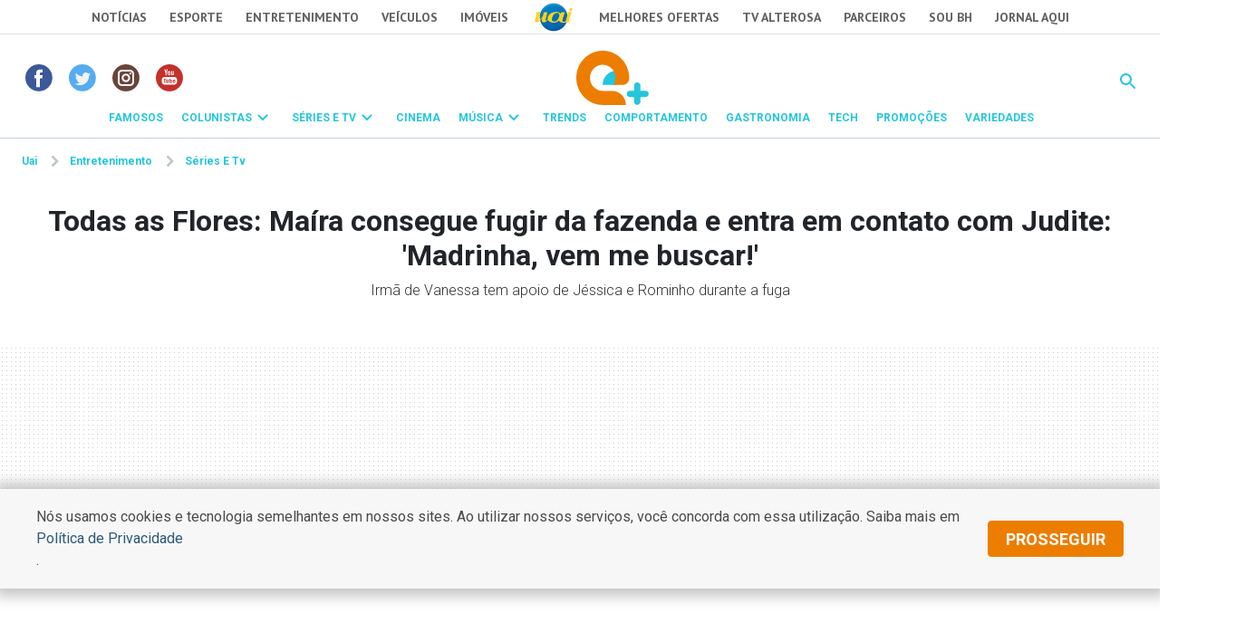

--- FILE ---
content_type: text/html
request_url: https://www.uai.com.br/app/entretenimento/series-e-tv/2023/09/30/not-series-e-tv,330838/todas-as-flores-maira-consegue-fugir-da-fazenda-e-entra-em-contato-com-jud.shtml
body_size: 24735
content:
<!DOCTYPE html>
<!-- Start portlet (2021 - deploy app) -->

<!-- Start portlet (2021 - deploy app) -->



  
    
      
        
      
      
  





<!DOCTYPE html>
<!--[if lt IE 7]><html lang="pt-br" class="no-js lt-ie9 lt-ie8 lt-ie7"><![endif]-->
<!--[if IE 7]><html lang="pt-br" class="no-js lt-ie9 lt-ie8"><![endif]-->
<!--[if IE 8]><html lang="pt-br" class="no-js lt-ie9"><![endif]-->
<!--[if gt IE 8]><!-->
<html lang="pt-BR" class="no-js"><!--<![endif]-->
<head>
<title>Todas as Flores: Maíra consegue fugir da fazenda e entra em contato com Judite: 'Madrinha, vem me buscar!'</title>  
                                <meta name="description" content="Irmã de Vanessa tem apoio de Jéssica e Rominho durante a fuga" /> 
                                <meta name="DC.date.created" content="2023-09-30 13:00:00" /> 
                                 
                                <meta name="cms" content="Presslab" /> 
                                <meta name="editoria" content="Series-e-TV"/> 
                                <link rel="amphtml" href="https://www.uai.com.br/amp/entretenimento/series-e-tv/2023/09/30/not-series-e-tv,330838/todas-as-flores-maira-consegue-fugir-da-fazenda-e-entra-em-contato-com-jud.shtml" />

  <meta name="google-site-verification" content="2nC-r8pPsNlc9YR0UJyIsL7JFvEAPyQsw1Kh7MdIdpc" />

  <!-- Metas -->
  <meta charset="ISO-8859-1" />
  <meta name="viewport" content="width=device-width, initial-scale=1" />
  
  <meta name="robots" content="max-image-preview:large" /> 

 <link id="favicon" rel="icon" type="image/x-icon" sizes="32x32" href="https://css2.uai.com.br/UAIEMAIS/images/icons/novos/favicon-32x32.png" />
  <link rel="apple-touch-icon" href="apple-touch-icon.png" />
  <!-- Tipografia-->
  <link rel="preconnect" href="https://fonts.gstatic.com/" crossorigin />
  <link href="https://fonts.googleapis.com/css2?family=Roboto:wght@300;400;600;700&amp;display=swap" rel="stylesheet" />
  <link href="https://fonts.googleapis.com/css2?family=PT Sans:wght@400;700&amp;display=swap" rel="stylesheet" />
   
  <link rel="stylesheet" href="https://css2.uai.com.br/UAIEMAIS2021/v1-0-1/bootstrap-5.0.2.min.css" />
  <link rel="stylesheet" href="https://css2.uai.com.br/UAIEMAIS2021/v1-0-1/swiper-bundle.min.css" />
  
  <link rel="stylesheet" href="https://css2.uai.com.br/UAIEMAIS2021/v1-0-2/emais.css?v=21" />
  <link rel="stylesheet" href="https://css2.uai.com.br/UAIEMAIS2021/v1-0-2/galeria.css?v=21" />
  
  <script src="https://js2.uai.com.br/UAIEMAIS/requireds/modernizr.js"></script>
  <script src="https://js2.uai.com.br/UAIEMAIS/requireds/jquery.js"></script>
  
  
  
      <script type="text/javascript">var BASEXJ = "https://app2.uai.com.br/";
var BASEDX = "https://app2.uai.com.br/";
</script>
  
  
  
    
      
        <!-- Visual Revenue -->
        <meta name="vr:content_id" content="330838">
        <!-- Google -->
        <meta name="application-name"
              content="Portal Uai Entretenimento - Notícias" />
        <meta name="description"
              content="Irmã de Vanessa tem apoio de Jéssica e Rominho durante a fuga" />
        <meta name="abstract"
              content="Irmã de Vanessa tem apoio de Jéssica e Rominho durante a fuga" />
        <meta name="author"
              content="Portal Uai Entretenimento" />
        <!-- Facebook -->
        <meta property="fb:app_id" content="1183988388399132" />
        <meta property="og:site_name"
              itemprop="sourceOrganization"
              content="Portal Uai Entretenimento" />
        <meta property="og:type" content="article" />
        <meta itemprop="author" name="author"
              content="Portal Uai Entretenimento" />
        <meta itemprop="name"
              content="Todas as Flores: Maíra consegue fugir da fazenda e entra em contato com Judite: 'Madrinha, vem me buscar!'" />
        <meta itemprop="image" 
              content="https://i.uai.com.br/Xp0HEqVJsJB0KqltbIW6sWOiolU=/600x315/smart/imgsapp2.uai.com.br/app/noticia_133890394703/2023/09/30/330838/maira-sophie-charlotte-em-todas-as-flores_1_25917.jpg" />
        <meta property="article:publisher" content="https://www.facebook.com/PortalUAI/" />
        <meta property="article:section"
              content="Series-e-TV">
        <meta property="article:category" content="">
        
        
          <meta property="article:opinion" content="False" />
          <meta property="article:content_tier"
                content="free" />
          
        
        <meta property="article:published_time"
              content="2023-09-30T13:00:00-03:00" />
        
        <meta property="og:title" itemprop="headline"
              content="Todas as Flores: Maíra consegue fugir da fazenda e entra em contato com Judite: 'Madrinha, vem me buscar!'" />
        <meta property="og:description"
              itemprop="description"
              content="Irmã de Vanessa tem apoio de Jéssica e Rominho durante a fuga" />
        <meta property="og:image" 
              content="https://i.uai.com.br/Xp0HEqVJsJB0KqltbIW6sWOiolU=/600x315/smart/imgsapp2.uai.com.br/app/noticia_133890394703/2023/09/30/330838/maira-sophie-charlotte-em-todas-as-flores_1_25917.jpg" />
        <meta property="og:locale" content="pt_BR" />
        <meta property="og:url"
              content="https://www.uai.com.br/app/entretenimento/series-e-tv/2023/09/30/not-series-e-tv,330838/todas-as-flores-maira-consegue-fugir-da-fazenda-e-entra-em-contato-com-jud.shtml" />
        <!-- canonical -->
        <link rel="canonical"
              href="https://observatoriodatv.uol.com.br/?p=1264609" />
        <!-- Twitter -->
        <meta name="twitter:card"
              content="summary_large_image" />
        <meta name="twitter:site" content="@portaluai" />
        <meta name="twitter:title"
              content="Todas as Flores: Maíra consegue fugir da fazenda e entra em contato com Judite: 'Madrinha, vem me buscar!'" />
        <meta name="twitter:description"
              content="Irmã de Vanessa tem apoio de Jéssica e Rominho durante a fuga" />
        <meta name="twitter:image:src" 
              content="https://i.uai.com.br/Xp0HEqVJsJB0KqltbIW6sWOiolU=/600x315/smart/imgsapp2.uai.com.br/app/noticia_133890394703/2023/09/30/330838/maira-sophie-charlotte-em-todas-as-flores_1_25917.jpg" />
      
      <script type="application/ld+json">
{
    "@context": "https://schema.org",
    "@type": "NewsArticle",
    "author": [
        {
            "@type": "Person",
            "name": "Reda\u00e7\u00e3o Observat\u00f3rio da TV"
        }
    ],
    "copyrightYear": "2023",
    "datePublished": "2023-09-30T13:00:00-03:00",
    "description": "Irm\u00e3 de Vanessa tem apoio de J\u00e9ssica e Rominho durante a fuga",
    "headline": "Todas as Flores: Ma\u00edra consegue fugir da fazenda e entra em contato com Judite: 'Madrinha, vem me buscar!'",
    "image": [
        "https://i.uai.com.br/ZFe-RqeooJhgVw6XQsT3qanbi3A=/1200x1200/smart/imgsapp2.uai.com.br/app/noticia_133890394703/2023/09/30/330838/maira-sophie-charlotte-em-todas-as-flores_1_25917.jpg",
        "https://i.uai.com.br/RYMYtLuNT-EE8mRe_aoFCtYe1ec=/1200x900/smart/imgsapp2.uai.com.br/app/noticia_133890394703/2023/09/30/330838/maira-sophie-charlotte-em-todas-as-flores_1_25917.jpg",
        "https://i.uai.com.br/U_aEiiWF3jNVQaGWtzb3IQS5xR4=/1200x675/smart/imgsapp2.uai.com.br/app/noticia_133890394703/2023/09/30/330838/maira-sophie-charlotte-em-todas-as-flores_1_25917.jpg"
    ],
    "inLanguage": "pt-BR",
    "isAccessibleForFree": true,
    "mainEntityOfPage": {
        "@id": "https://www.uai.com.br/app/entretenimento/series-e-tv/2023/09/30/not-series-e-tv,330838/todas-as-flores-maira-consegue-fugir-da-fazenda-e-entra-em-contato-com-jud.shtml",
        "@type": "WebPage"
    },
    "publisher": {
        "@id": "https://uai.com.br/entretenimento/"
    },
    "thumbnailUrl": "https://i.uai.com.br/U_aEiiWF3jNVQaGWtzb3IQS5xR4=/1200x675/smart/imgsapp2.uai.com.br/app/noticia_133890394703/2023/09/30/330838/maira-sophie-charlotte-em-todas-as-flores_1_25917.jpg",
    "wordCount": 259
}
</script>
    
  
  
  
  
  





        <script type="text/javascript">
            window.dataLayer = window.dataLayer || [];
            window.dataLayer.push({'da':{'page':{'metrics':{"articleId": "www.uai.com.br_noticia_133890394703_330838", "articlePublishTime": "2023-09-30 16:00:00Z", "articleSource": "Observatório", "articleType": "NewsArticle", "articleUpdateTime": "", "author": "Redação Observatório da TV", "categories": "", "characterCount": 1521, "documentTitle": "Todas as Flores: Maíra consegue fugir da fazenda e entra em contato com Judite: 'Madrinha, vem me buscar!'", "hierarchy": "Entretenimento/Series-e-TV", "mediaType": "", "metered": "0", "pageNumber": "1", "pageType": "article", "paragraphCount": 7, "premium": "open", "publicationName": "Jornal Estado de Minas", "section": "Series-e-TV", "titulo_categoria": "Series-e-TV", "wordCount": 259}}}});
        </script>





  

<script type="text/javascript" src="https://securepubads.g.doubleclick.net/tag/js/gpt.js" async></script>
<script type="text/javascript">
    var googletag = googletag || {};
    googletag.cmd = googletag.cmd || [];
var not_tmj_brazil = not_tmj_brazil || false;
var diretoriodfp = '/6887/uai/entretenimento/serieetv/capa';
if(not_tmj_brazil) {
diretoriodfp = '/6887/parceiros_uai/tmj/interna';
}
var slotdfp = {};
var slotdfpofp = {};
var slotdfpbtf = {};
var viewable = [];
var indexformats = 0;

googletag.cmd.push(function(){

    (function(e){try{var c=JSON.parse(function(a){a+="=";for(var c=document.cookie.split(";"),d=0;d<c.length;d++){for(var b=c[d];" "===b.charAt(0);)b=b.substring(1,b.length);if(0===b.indexOf(a))return b.substring(a.length,b.length)}return null}("_ttqprofiles")||"{}"),a;for(a in c)e.pubads().setTargeting(a,c[a])}catch(f){e.pubads().setTargeting("err",c[a])}})(googletag);

    googletag.pubads().setTargeting("urldata",window.location.href.split(/\/|=|,|\.|\&/));
    googletag.pubads().setTargeting("tagsofpage",document.querySelector('meta[itemprop="keywords"]')?document.querySelector('meta[itemprop="keywords"]').content.replace(/\s?(,)\s?/g,'$1').split(','):[]);
        

    var mappinpRasgado = googletag.sizeMapping()
    .addSize([1260, 0],[[728, 90],[750, 200],[970, 90],[970, 250],[980, 250],[990, 100],[1190, 250]])
    .addSize([992, 0],[[728, 90],[750, 200],[970, 90],[970, 250],[980, 250],[990, 100]])
    .addSize([748, 0],[[728, 90],[750, 200],[468, 60]])
    .addSize([488, 0],[[468, 60],[320, 100],[300, 100]])
    .addSize([340, 0],[[320, 100],[320, 50],[300, 100],[300, 50]])
    .addSize([0, 0],[[300,100],[300,50]]).build();


        var path = location.pathname.split(/\.|,/)[0];
        var isHome = diretoriodfp == '/6887/uai/entretenimento/capa';
        console.log(isHome, 'HOME');

        if(isHome) {
          var mpRet = googletag.sizeMapping().
          addSize([0, 0],[[300, 250],[300, 450]]).
          addSize([767, 0],[[300, 250]]).build();
        } else {
          var mpRet = googletag.sizeMapping().
          addSize([0, 0],[[300, 250]]).build();
        }  
        
    
                 var mpAnchor = googletag.sizeMapping().
        addSize([0, 0],[[320, 100],[300, 100],[320, 50],[300, 50]]).
        addSize([748, 0],[[728, 90],[468, 60]]).
        addSize([992, 0],[[728, 90],[970, 90],[990,100]]).build();

        slotdfp['entretenimento-publicidade-ancorads'] = googletag.defineSlot('/6887/uai/entretenimento/serieetv/capa', [728, 90], 'entretenimento-publicidade-ancorads').
        setTargeting('formato','anchorado-footer').
        setTargeting('refresh_count','0').
        setTargeting('refresh', 20).
        addService(googletag.pubads());
        slotdfp['entretenimento-publicidade-ancorads'].defineSizeMapping(mpAnchor);
    
        slotdfpofp['entretenimento-publicidade-dhtml-1x1'] = googletag.defineOutOfPageSlot('/6887/uai/entretenimento/serieetv/capa','entretenimento-publicidade-dhtml-1x1').
                                    setTargeting('formato','dhtml').
                                    addService(googletag.pubads());
    
        //var mappinpHalfpage = googletag.sizeMapping()
//.addSize([992, 0],[[300, 600],[120,600],[160,600],[300, 250]])
//.addSize([0, 0],[[300, 600],[120,600],[160,600],[300, 250]]).build();

if(window.innerWidth > 992 || isHome) {
slotdfpbtf['entretenimento-publicidade-halfpage-1'] = googletag.defineSlot('/6887/uai/entretenimento/serieetv/capa', [[300, 600],[120,600],[160,600],[300, 250]], 'entretenimento-publicidade-halfpage-1').
        setTargeting('formato', 'halfpage').
        setTargeting('refresh_count','0').
        setTargeting('refresh', 30).
        setTargeting('pos', '1').
        addService(googletag.pubads());
}
//slotdfpbtf['entretenimento-publicidade-halfpage-1'].defineSizeMapping(mappinpHalfpage);
    
        //var mappinpHalfpage = googletag.sizeMapping()
//.addSize([992, 0],[[300, 600],[300, 250]])
//.addSize([0, 0],[[300, 250]]).build();

if(window.innerWidth > 992) {
slotdfpbtf['entretenimento-publicidade-halfpage-2'] = googletag.defineSlot('/6887/uai/entretenimento/serieetv/capa', [[300, 600],[120,600],[160,600],[300, 250]], 'entretenimento-publicidade-halfpage-2').
        setTargeting('formato', 'halfpage').
        setTargeting('refresh', 30).
        setTargeting('refresh_count','0').
        setTargeting('pos', '2').
        addService(googletag.pubads());
}
//slotdfpbtf['entretenimento-publicidade-halfpage-2'].defineSizeMapping(mappinpHalfpage);
    
              slotdfpofp['entretenimento-publicidade-interstitial'] = googletag.defineOutOfPageSlot('/6887/uai/entretenimento/interstitial',googletag.enums.OutOfPageFormat.INTERSTITIAL).  
      setTargeting('formato', 'interstitial').
      addService(googletag.pubads());


    
        slotdfpofp['entretenimento-publicidade-patrocinado-1x1'] = googletag.defineOutOfPageSlot('/6887/uai/entretenimento/serieetv/capa','entretenimento-publicidade-patrocinado-1x1').
        setTargeting('formato','patrocinado').
        setTargeting('pos','1x1').
        addService(googletag.pubads());
    
        slotdfp['entretenimento-publicidade-rasgado-1'] = googletag.defineSlot('/6887/uai/entretenimento/serieetv/capa', [728, 90], 'entretenimento-publicidade-rasgado-1').
        setTargeting('formato', 'rasgado').
        setTargeting('refresh', 30).
        setTargeting('refresh_count','0').
        setTargeting('pos', '1').
        addService(googletag.pubads());
slotdfp['entretenimento-publicidade-rasgado-1'].defineSizeMapping(mappinpRasgado);
    
        if(window.innerWidth > 992) {
slotdfp['entretenimento-publicidade-retangulo-1'] = googletag.defineSlot('/6887/uai/entretenimento/serieetv/capa', [[336,250],[300,250]], 'entretenimento-publicidade-retangulo-1').
        setTargeting('formato', 'retangulo').
        setTargeting('refresh', 30).
        setTargeting('refresh_count','0').
        setTargeting('pos','1').
        addService(googletag.pubads());
}
    
                    var mpInImage = googletag.sizeMapping()
          .addSize([1370, 0],[[728, 90],[468, 60]])
          .addSize([540, 0],[[468, 60],[320, 100],[320, 50],[300, 100],[300, 50]])
          .addSize([0, 0],[[320, 100],[320, 50],[300, 100],[300, 50]]).build();

slotdfp['entretenimento-publicidade-in-image'] = googletag.defineSlot('/6887/uai/entretenimento/in-image', [[320, 100],[300, 100]], 'entretenimento-publicidade-in-image').
        setTargeting('formato', 'in-image').
        setTargeting('refresh', 30).
        setTargeting('refresh_count','0').
        addService(googletag.pubads());
        slotdfp['entretenimento-publicidade-in-image'].defineSizeMapping(mpInImage);
    
        slotdfpofp['entretenimento-publicidade-intext-1x1'] = googletag.defineOutOfPageSlot('/6887/uai/entretenimento/intext-1x1','entretenimento-publicidade-intext-1x1').
            setTargeting('formato','intext-1x1').
            addService(googletag.pubads());
         

        googletag.pubads().enableLazyLoad({
          fetchMarginPercent: 200,
          renderMarginPercent: 100,
          mobileScaling: 2
        });     
        
    googletag.pubads().enableSingleRequest();
    googletag.pubads().enableAsyncRendering(); 
    googletag.pubads().setCentering(true);
    googletag.enableServices();  

var elemonscreen = function(e, n, t) {
				e = document.getElementById(e);
				if(!e){return false}
				if(document.hidden == true){return false}
				if(e.style.visibilit == 'hidden' || !Boolean(e.offsetParent)){return false}
				n = n || 0, t = t || "visible";
				var o = e.getBoundingClientRect(),
					i = Math.max(document.documentElement.clientHeight, window.innerHeight),
					d = o.bottom - n < 0,
					w = o.top - i + n >= 0;
				return "above" === t ? d : "below" === t ? w : !d && !w
			}
			
		
			function removeEventListener() {
				document.removeEventListener('scroll', eventScroll);
			}
			
			function eventScroll() {
				for (let i = 0; i < Object.keys(slotdfpbtf).length; i++) {
					displaySlotLazyLoad(Object.keys(slotdfpbtf)[i]);
				}
			}	
  
			function refreshPrebidorGPT(slotEvent) {
				apstag.fetchBids({
					slots: [slotEvent],
				},function(bids) {          
					apstag.setDisplayBids();              
				});
				var unitDeclared = pbjs.unitsAd.filter(function(unit) {if(unit != undefined) {return unit.code == slotEvent.getSlotElementId()}});
				if (unitDeclared.length > 0) {
					refreshSlot(slotEvent, unitDeclared[0]);
				} else {                  
					googletag.pubads().refresh([slotEvent]);
				}
			}
  
 
			function displaySlotLazyLoad(slotId) {          	
				if(elemonscreen(slotId, -500)  && !viewable[slotId]) {
					viewable[slotId] = true;
					refreshPrebidorGPT(slotdfpbtf[slotId]);  
				}
			}

			googletag.pubads().addEventListener('impressionViewable', function(event) {
				var slot = event.slot;
                                var refresh = (slot.getSlotElementId() == 'entretenimento-publicidade-ancorads') ? 20 : 20;
				if (slot.getTargeting('refresh_count') >= 0 && slot.getTargeting('refresh_count') != undefined) {             
					setTimeout(function() {
						if (elemonscreen(slot.getSlotElementId())) {
							slot.refresh = slot.refresh || 0;
							slot.setTargeting('refresh_count', ++slot.refresh);
							refreshPrebidorGPT(slot);
						}
					}, refresh * 1000);
                }
			});

			googletag.pubads().addEventListener('slotRenderEnded', function(event) {
				try {
					var elmid = event.slot.getSlotElementId();
					var elmtg = document.getElementById(elmid);
					elmtg.dataset.adsCallback && (function(str){ eval(str) }).call(this, elmtg.dataset.adsCallback, elmid=elmid, elmtg=elmtg, event=event);
				} catch(e) {
					console.warn(e);
				}
			});

			googletag.cmd.push(function() {
				googletag.pubads().refresh(Object.values(slotdfpofp));   
				document.addEventListener('scroll', eventScroll);
			}); 
});
</script>
<script type="text/javascript"> 
//load the apstag.js library
!function(a9,a,p,s,t,A,g){if(a[a9])return;function q(c,r){a[a9]._Q.push([c,r])}a[a9]={init:function(){q("i",arguments)},fetchBids:function(){q("f",arguments)},setDisplayBids:function(){},targetingKeys:function(){return[]},_Q:[]};A=p.createElement(s);A.async=!0;A.src=t;g=p.getElementsByTagName(s)[0];g.parentNode.insertBefore(A,g)}("apstag",window,document,"script","//c.amazon-adsystem.com/aax2/apstag.js");
//initialize the apstag.js library on the page to allow bidding
apstag.init({
     pubID: 'e896768a-4818-43b9-8848-9bdc9a567fdb', //enter your pub ID here as shown above, it must within quotes
     adServer: 'googletag',
  	 simplerGPT: true
}); 

</script><script type="text/javascript" src="https://js2.uai.com.br/headerbidding/rub-tead-app-rtb-seed-smt/9-17-0/prebid.js" async></script>

<script type="text/javascript">
    var googletag = googletag || {};
    googletag.cmd = googletag.cmd || [];

    googletag.cmd.push(function() {
        googletag.pubads().disableInitialLoad();
    });
</script>


<script type="text/javascript">
    var pbjs = pbjs || {};
    pbjs.que = pbjs.que || [];
    var PREBID_TIMEOUT = 1400;
    var FALSAFE_TIMEOUT = 2000;
    pbjs.unitsAd = [{
	"bids": [
		{"bidder": "appnexus", "params": {"placementId": "11525291"}}, 
		{"bidder": "rubicon", "params": {"accountId": "14338", "siteId": "157532", "sizes": [43], "zoneId": "1156576"}}, 
		{"bidder": "yandex", "params": {"impId": "1", "pageId": "2403290"}}, 
		{"bidder": "smartadserver", "params": {"formatId": "125335", "pageId": "1860354", "siteId": "271271"}}, 
		{"bidder": "seedtag", "params": {"adUnitId": "30485885", "placement": "inScreen", "publisherId": "0738-6057-01"}}],
	"code": "entretenimento-publicidade-ancorads",
	"mediaTypes": {"banner": {"sizeConfig": [{"minViewPort": [0, 0], "sizes": [[320, 100], [300, 100], [320, 50], [300, 50]]}, {"minViewPort": [748, 0], "sizes": [[728, 90]]}, {"minViewPort": [992, 0], "sizes": [[728, 90], [970, 90]]}]}}
},
            {
	"bids": [
		{"bidder": "appnexus", "params": {"placementId": "11525291"}}, 
		{"bidder": "rubicon", "params": {"accountId": "14338", "siteId": "144418", "sizes": [19], "zoneId": "675432"}}, 
		{"bidder": "yandex", "params": {"impId": "1", "pageId": "2403290"}}, 
		{"bidder": "smartadserver", "params": {"formatId": "125333", "pageId": "1860354", "siteId": "271271"}}, 
		{"bidder": "seedtag", "params": {"adUnitId": "30485886", "placement": "inBanner", "publisherId": "0738-6057-01"}}],
	"code": "entretenimento-publicidade-halfpage-1",
	"mediaTypes": {"banner": {"sizes": [[300, 600], [160, 600], [120, 600], [320, 480]]}}
},
            {
	"bids": [
		{"bidder": "appnexus", "params": {"placementId": "11525291"}}, 
		{"bidder": "rubicon", "params": {"accountId": "14338", "siteId": "144418", "sizes": [19], "zoneId": "675432"}}, 
		{"bidder": "yandex", "params": {"impId": "1", "pageId": "2403290"}}, 
		{"bidder": "smartadserver", "params": {"formatId": "125334", "pageId": "1860354", "siteId": "271271"}}, 
		{"bidder": "seedtag", "params": {"adUnitId": "30600789", "placement": "inBanner", "publisherId": "0738-6057-01"}}],
	"code": "entretenimento-publicidade-halfpage-2",
	"mediaTypes": {"banner": {"sizes": [[300, 600], [160, 600], [120, 600], [320, 480]]}}
},
            {
	"bids": [
		{"bidder": "appnexus", "params": {"placementId": "11525230"}}, 
		{"bidder": "rubicon", "params": {"accountId": "14338", "siteId": "157532", "sizes": [43], "zoneId": "1156576"}}, 
		{"bidder": "yandex", "params": {"impId": "1", "pageId": "2403290"}}, 
		{"bidder": "smartadserver", "params": {"formatId": "125316", "pageId": "1860354", "siteId": "271271"}}, 
		{"bidder": "seedtag", "params": {"adUnitId": "30485887", "placement": "inBanner", "publisherId": "0738-6057-01"}}],
	"code": "entretenimento-publicidade-rasgado-1",
	"mediaTypes": {"banner": {"sizeConfig": [{"minViewPort": [0, 0], "sizes": [[320, 50], [300, 50], [320, 160]]}, {"minViewPort": [748, 0], "sizes": [[728, 90], [468, 60]]}, {"minViewPort": [992, 0], "sizes": [[728, 90], [970, 90], [930, 180], [980, 240]]}]}}
},
            {
	"bids": [
		{"bidder": "appnexus", "params": {"placementId": "11525290"}}, 
		{"bidder": "rubicon", "params": {"accountId": "14338", "siteId": "144418", "sizes": [19], "zoneId": "675470"}}, 
		{"bidder": "teads", "params": {"pageId": "139233", "placementId": "152786"}}, 
		{"bidder": "yandex", "params": {"impId": "1", "pageId": "2403290"}}, 
		{"bidder": "smartadserver", "params": {"formatId": "125325", "pageId": "1860354", "siteId": "271271"}}, 
		{"bidder": "seedtag", "params": {"adUnitId": "30600790", "placement": "inBanner", "publisherId": "0738-6057-01"}}],
	"code": "entretenimento-publicidade-retangulo-1",
	"mediaTypes": {"banner": {"sizes": [[336, 280], [300, 250], [300, 300], [320, 250], [320, 320]]}, "native": {"image": {"sizes": [[336, 280], [300, 250], [300, 300], [320, 250], [320, 320]]}}, "video": {"context": "outstream", "playerSize": [[300, 250]]}}
},
            {
	"bids": [
		{"bidder": "appnexus", "params": {"placementId": "11525290"}}, 
		{"bidder": "rubicon", "params": {"accountId": "14338", "siteId": "144418", "sizes": [19], "zoneId": "675470"}}, 
		{"bidder": "yandex", "params": {"impId": "1", "pageId": "2403290"}}, 
		{"bidder": "smartadserver", "params": {"formatId": "125337", "pageId": "1860354", "siteId": "271271"}}, 
		{"bidder": "seedtag", "params": {"adUnitId": "32581711", "placement": "inArticle", "publisherId": "0738-6057-01"}}],
	"code": "publicidade-retangulo-interna-1",
	"mediaTypes": {"banner": {"sizes": [[336, 280], [300, 250], [300, 300], [320, 250], [320, 320]]}, "native": {"image": {"sizes": [[336, 280], [300, 250], [300, 300], [320, 250], [320, 320]]}}, "video": {"context": "outstream", "playerSize": [[640, 480], [300, 250]]}}
}
            
        ]

    pbjs.bidderSettings = {
        appnexus: {
            bidCpmAdjustment: function(bidCpm, bid) {
                return bidCpm > .01?bidCpm -.01:0;
            }
        },rubicon: {
            bidCpmAdjustment: function(bidCpm, bid) {
                bidCpm = (bidCpm * .85);
                return bidCpm > .01?bidCpm -.01:0;
            }
        }
    }

    pbjs.que.push(function() {
        pbjs.setConfig({
            bidderSequence: "random",
            priceGranularity: {'buckets': [{'min': 0,'max': 50,'increment': 0.01}]},
            currency: {"adServerCurrency": "USD"},
            userSync: {
                userIds: [{
                    name: 'naveggId',
                    storage: {
                        name: 'nvggid',
                        type: 'cookie&html5',
                        expires: 8
                    }
                }],              
            },          
        });
    });        
 

      // in case PBJS doesn't load
      setTimeout(function() {
        console.log(Object.values(slotdfp));
        executeParallelAuctionAlongsidePrebid();
      }, PREBID_TIMEOUT);

     var refreshSlot = function(slot, unit) {
        var slotID = [slot.getSlotElementId()];
        pbjs.unitsAd.push(unit);
        pbjs.addAdUnits(unit);
        pbjs.requestBids({
          timeout: PREBID_TIMEOUT,
          adUnitCodes: slotID,
          bidsBackHandler: function() {
            pbjs.setTargetingForGPTAsync(slotID);
            //pbjs.setTargetingForGPTAsync();
            googletag.pubads().refresh([slot]);                     
          }
        });
        }

</script>

 <script>
/** Executes a parallel auction with prebid **/
function executeParallelAuctionAlongsidePrebid() {

    var FAILSAFE_TIMEOUT = 2000;
    var requestManager = {
        adserverRequestSent: false,
        aps: false,
        prebid: false
    };

    // when both APS and Prebid have returned, initiate ad request
    function biddersBack() {
      	console.log('bidderBack')
        if (requestManager.aps && requestManager.prebid) {
            sendAdserverRequest();
        } 
        return;
    }

    // sends adserver request
    function sendAdserverRequest() {
        if (requestManager.adserverRequestSent === true) {
            return;
        }
        requestManager.adserverRequestSent = true;
        googletag.cmd.push(function() {
            googletag.pubads().refresh(Object.values(slotdfp));
        });
    }

    // sends bid request to APS and Prebid
    function requestHeaderBids() {

        // APS request
      googletag.cmd.push(function() {
        apstag.fetchBids({
                 slots: Object.values(slotdfp),
            },function(bids) {
                
                  	console.log('APS');
                    apstag.setDisplayBids();
                    requestManager.aps = true; // signals that APS request has completed
                    biddersBack(); // checks whether both APS and Prebid have returned
                
            }
        );
      });
        
        // put prebid request here
        pbjs.que.push(function() {
          	pbjs.addAdUnits(pbjs.unitsAd);
            pbjs.requestBids({
                bidsBackHandler: function() {
                    googletag.cmd.push(function() {
                      	console.log('PREBID');
                        pbjs.setTargetingForGPTAsync();
                        requestManager.prebid = true; // signals that Prebid request has completed
                        biddersBack(); // checks whether both APS and Prebid have returned
                    })
                }
            });
        });
    }

    // initiate bid request
    requestHeaderBids();

    // set failsafe timeout
    window.setTimeout(function() {
        sendAdserverRequest();
    }, FAILSAFE_TIMEOUT);
};
</script>
<script async src="https://fundingchoicesmessages.google.com/i/pub-8965259536670465?ers=1" nonce="sIRGGEc1wY5eZoDYO5-uMA"></script><script nonce="sIRGGEc1wY5eZoDYO5-uMA">(function() {function signalGooglefcPresent() {if (!window.frames['googlefcPresent']) {if (document.body) {const iframe = document.createElement('iframe'); iframe.style = 'width: 0; height: 0; border: none; z-index: -1000; left: -1000px; top: -1000px;'; iframe.style.display = 'none'; iframe.name = 'googlefcPresent'; document.body.appendChild(iframe);} else {setTimeout(signalGooglefcPresent, 0);}}}signalGooglefcPresent();})();</script>
<script type="text/javascript">
  window._taboola = window._taboola || [];
  _taboola.push({article:'auto'});
  !function (e, f, u, i) {
    if (!document.getElementById(i)){
      e.async = 1;
      e.src = u;
      e.id = i;
      f.parentNode.insertBefore(e, f);
    }
  }(document.createElement('script'),
  document.getElementsByTagName('script')[0],
  '//cdn.taboola.com/libtrc/diariosassociados-uaicombr/loader.js',
  'tb_loader_script');
</script>
<!-- start portlet header-color -->
     
    <style>.corpo-texto a { color: #24c6dc;}.dinamic-bg{ background-color: #24c6dc!important}.dinamic-color{ color: #24c6dc!important} .icone-dinamic{ background-color: #24c6dc!important} .bg-dinamic{ background-color: #24c6dc!important}  .dinamic-color .submenu-personalizado, .dinamic-color .submenu-personalizado:hover{border-top: 3px solid #24c6dc!important} .dinamic-color .seta-menu{border: 3px solid #24c6dc; border-bottom:unset; border-right:unset} .dinamic-color.side-nav a { color: #24c6dc!important; } .dinamic-color.side-nav > li:not(.close-btn-parent) { color: #24c6dc!important; border-bottom: 0.063rem solid #24c6dc!important;}.dinamic-border { border-color: #24c6dc!important;}.svg-color path {fill: #24c6dc;}</style>

<!-- end portlet header-color -->

  <script>(function(w,d,s,l,i){w[l]=w[l]||[];w[l].push({'gtm.start':
    new Date().getTime(),event:'gtm.js'});var f=d.getElementsByTagName(s)[0],
    j=d.createElement(s),dl=l!='dataLayer'?'&l='+l:'';j.async=true;j.src=
    '//www.googletagmanager.com/gtm.js?id='+i+dl;f.parentNode.insertBefore(j,f);
    })(window,document,'script','dataLayer','GTM-KNMNDT');</script>
    
    <style>.uai-bar {z-index: 999 !important;}.row{--bs-gutter-x: 0}.header-fixed {position: -webkit-sticky;position: sticky;top: 0;width: 100%;z-index: 1030;background-color: #fff;}#ad-pequena1 { min-height: 250px; max-height: 250px; overflow: hidden;}.rasgado-container {min-height: 250px;}@media(max-width: 992px) {.rasgado-container {min-height: 100px;}}.hidden-anchor-rasgado {margin-bottom: -120px;}div[id*="entretenimento-publicidade-rasgado"] {display: flex;height: 100%;justify-content: center;} .accordion-conteudo > div.mb-3 + div.mb-3 { border-top: 1px solid #c2d1d9;} div.trvd_video_player.trvdfloater{inset: auto 0 120px auto !important;}@media (min-width: 1025px){.outer-sticky {display: flex;justify-content: center;flex-wrap: wrap-reverse; flex: 1;}.inner-sticky {position: sticky;position: -webkit-sticky;position: -moz-sticky;position: -ms-sticky;position: -o-sticky;bottom: 90px;height: fit-content;}}</style>
    <!-- half-pagen lateral 1 100% -->
    <style>.outer-sticky > .inner-sticky > .col-12.col-lg-4.bg-ad {width: 100%;}</style>
    <!-- Myth Neural -->
    <script async defer data-domain="uai.com.br/entretenimento" src="https://tracker.myth.dev/js/worker.js"></script>
</head>
  <script src="https://js2.uai.com.br/UAIEMAIS2021/v1-0-1/analytics.js"></script>
  
  <body>
      <noscript>
        <iframe src="//www.googletagmanager.com/ns.html?id=GTM-KNMNDT" height="0" width="0" style="display:none;visibility:hidden"></iframe>
    </noscript>
    <!-- Styles -->
<style>
*{margin:0;padding:0}.uai-bar li,.uai-bar ol {margin:revert;padding-left:revert}.uai-bar{position:relative;z-index:9997}.uai-bar__nav{display:none;align-items:center;justify-content:center;border-bottom:1px solid #e0e0e0;height:38px;background-color:#fff}.uai-bar__logo{margin:auto 25px}.uai-bar__logo img{width:50px;height:34px}.uai-bar__list{list-style:none;display:flex;align-items:center;padding:0;margin:0}.uai-bar__items~li{margin-left:25px}.uai-bar__links{font-family:"PT Sans",sans-serif;font-size:14px;font-weight:700;color:#616161!important;text-decoration:none;text-transform:uppercase;font-stretch:normal;font-style:normal;line-height:normal;letter-spacing:normal}a.uai-bar__links:hover{text-decoration:none;opacity:.8}.uai-bar__nav--mobile{display:flex;position:relative;align-items:center;justify-content:space-between;height:38px;padding:0 25px;background-color:#fff;border-bottom:1px solid #e0e0e0;z-index:9998}.uai-bar__logo--mobile{margin-left:auto;height:30px}.uai-bar__logo--mobile img{width:50px;height:30px}button.uai-bar__button{width:30px;height:30px;display:flex;flex-direction:column;align-items:center;justify-content:center;margin-left:auto;background:0 0!important;border:none;outline:0;cursor:pointer}button.uai-bar__button:hover{background:0 0!important}.uai-bar__button span{display:block;width:13px;height:2px;background-color:#616161}.uai-bar__button span~span{margin-top:4px}.uai-bar__list--vertical{position:absolute;display:flex;width:100%;top:72px;transform:translateY(0);box-sizing:border-box;flex-direction:column;padding:14px 20px;background-color:#f5f5f5;list-style:none;margin:12px 0;z-index:9997;transition:all .1s ease-in-out}.uai-bar__list--vertical.d-none{display:none;transform:translateY(-290px)}.uai-bar__items--vertical~li{margin-top:10px}@media (min-width:1024px){.uai-bar__nav{display:flex}.uai-bar__list--vertical,.uai-bar__nav--mobile{display:none}}@media (max-width:1024px){div.uai-bar[class*=nav-uai-active] .uai-bar__list--vertical{transform:translateY(38px)}div.uai-bar[class*=nav-uai-active] .uai-bar-nav-side-wrapper{position:fixed;width:100%;height:100vh;z-index:999}} 
</style>

<!-- HTML -->
<div class="uai-bar">
  <div class="uai-bar__nav">
    <ul class="uai-bar__list">
      <li class="uai-bar__items">
        <a class="uai-bar__links" href="https://www.em.com.br/" target="_blank" title="Notícias">Notícias</a>
      </li>

      <li class="uai-bar__items">
        <a class="uai-bar__links" href="https://noataque.com.br/" target="_blank" rel="noopener" title="Esporte">Esporte</a>
      </li>

      <li class="uai-bar__items">
        <a class="uai-bar__links" href="https://www.uai.com.br/entretenimento/" target="_blank" rel="noopener" title="Entretenimento">Entretenimento</a>
      </li>

      <li class="uai-bar__items">
        <a class="uai-bar__links" href="https://estadodeminas.vrum.com.br/" target="_blank" rel="noopener" title="Veículos">Veículos</a>
      </li>
      
      <li class="uai-bar__items">
        <a class="uai-bar__links" href="https://estadodeminas.lugarcerto.com.br/" target="_blank" rel="noopener" title="Imóveis">Imóveis</a>
      </li>
    </ul>

    <a class="uai-bar__logo" href="https://www.uai.com.br/" target="_blank" rel="noopener" title="UAI">
      <img src="https://imgs2.uai.com.br/UAI_2018/logo-uai-mobile.svg" alt="UAI">
    </a>

    <ul class="uai-bar__list">      
      <li class="uai-bar__items">
        <a class="uai-bar__links" href="https://melhoresofertas.uai.com.br/" target="_blank" rel="noopener" title="Melhores Ofertas">Melhores Ofertas</a>
      </li>

      <li class="uai-bar__items">
        <a class="uai-bar__links" href="https://www.alterosa.com.br/" target="_blank" rel="noopener" title="TV Alterosa">TV Alterosa</a>
      </li>

      <li class="uai-bar__items">
        <a class="uai-bar__links" href="https://parceiros.uai.com.br/" target="_blank" rel="noopener" title="Parceiros">Parceiros</a>
      </li>
      
      <li class="uai-bar__items">
        <a class="uai-bar__links" href="https://soubh.uai.com.br/" target="_blank" rel="noopener" title="Sou BH">Sou BH</a>
      </li>
      
      <li class="uai-bar__items">
        <a class="uai-bar__links" href="https://aqui.uai.com.br/" target="_blank" rel="noopener" title="JORNAL AQUI">JORNAL AQUI</a>
      </li>
    </ul>
  </div>


  <div class="uai-bar__nav--mobile">
    <a class="uai-bar__logo--mobile" href="https://www.uai.com.br/" target="_blank" rel="noopener" title="UAI">
      <img src="https://imgs2.uai.com.br/UAI_2018/logo-uai-mobile.svg" alt="UAI">
    </a>

    <button type="button" class="uai-bar__button" id="uai_bar_btn">
      <span></span>
      <span></span>
      <span></span>
    </button>
  </div>

  <ul class="uai-bar__list--vertical d-none">
    <li class="uai-bar__items--vertical">
      <a class="uai-bar__links" href="https://www.em.com.br/" target="_blank" rel="noopener" title="Notícias">Notícias</a>
    </li>

    <li class="uai-bar__items--vertical">
      <a class="uai-bar__links" href="https://noataque.com.br/" target="_blank" rel="noopener" title="Esporte">Esporte</a>
    </li>

    <li class="uai-bar__items--vertical">
      <a class="uai-bar__links" href="https://www.uai.com.br/entretenimento/" target="_blank" rel="noopener" title="Entretenimento">Entretenimento</a>
    </li>

    <li class="uai-bar__items--vertical">
      <a class="uai-bar__links" href="https://estadodeminas.vrum.com.br/" target="_blank" rel="noopener" title="Veículos">Veículos</a>
    </li>

    <li class="uai-bar__items--vertical">
      <a class="uai-bar__links" href="https://estadodeminas.lugarcerto.com.br/" target="_blank" rel="noopener" title="Imóveis">Imóveis</a>
    </li>

    <li class="uai-bar__items--vertical">
      <a class="uai-bar__links" href="https://melhoresofertas.uai.com.br/" target="_blank" rel="noopener" title="Melhores Ofertas">Melhores Ofertas</a>
    </li>

    <li class="uai-bar__items--vertical">
      <a class="uai-bar__links" href="https://www.alterosa.com.br/" target="_blank" rel="noopener" title="TV Alterosa">TV Alterosa</a>
    </li>

    <li class="uai-bar__items--vertical">
      <a class="uai-bar__links" href="https://parceiros.uai.com.br/" target="_blank" rel="noopener" title="Parceiros">Parceiros</a>
    </li>
    <li class="uai-bar__items--vertical">
      <a class="uai-bar__links" href="https://soubh.uai.com.br/" target="_blank" rel="noopener" title="Sou BH">Sou BH</a>
    </li>
    <li class="uai-bar__items--vertical">
      <a class="uai-bar__links" href="https://aqui.uai.com.br/" target="_blank" rel="noopener" title="JORNAL AQUI">JORNAL AQUI</a>
    </li>
  </ul>
  <div class="uai-bar-nav-side-wrapper" id="uai_bar_nav_side_wrapper"></div>
</div>

<script>
    document.getElementById("uai_bar_btn").addEventListener("click",()=>{document.querySelector(".uai-bar__list--vertical").classList.toggle("d-none")});
  </script>

    <header class="header-fixed">
        <!-- start teste de publicidade no topo -->

  
    <div id='entretenimento-publicidade-dhtml-1x1' style="position:absolute"></div>
  



  
    <div id='entretenimento-publicidade-patrocinado-1x1' style="position:absolute"></div>
  



  
    <div id="entretenimento-publicidade-interstitial" style="position:absolute"></div>
  

<!-- end teste de publicidade no topo -->

<!-- start portlet header principal -->

<div class="d-none d-lg-block">
  <div class="">
    <nav class="container d-flex justify-content-between uai-bar-middle align-items-center">
      <ul class="bar-redes-sociais d-flex">
        
          <li>
            <a href="https://www.facebook.com/PortalUAI"
               target="_blank">
              <img src="https://imgs2.uai.com.br/UAIEMAIS2021/icone-facebook.svg"
                   width="30" height="30"
                   alt="iconefacebook">
            </a>
          </li>
        
        
          <li>
            <a href="https://twitter.com/portaluai"
               target="_blank">
              <img src="https://imgs2.uai.com.br/UAIEMAIS2021/icone-twitter.svg"
                   width="30" height="30" alt="iconetwitter">
            </a>
          </li>
        
        
          <li>
            <a href="https://www.instagram.com/portaluai/"
               target="_blank">
              <img src="https://imgs2.uai.com.br/UAIEMAIS2021/icone-instagram.svg"
                   width="30" height="30"
                   alt="iconeinstagram">
            </a>
          </li>
        
        
          <li>
            <a href="https://www.youtube.com/user/PortalUai"
               target="_blank">
              <img src="https://imgs2.uai.com.br/UAIEMAIS2021/icone-youtube.svg"
                   width="30" height="30" alt="iconeyoutube">
            </a>
          </li>
         
      </ul>
      <a href="https://www.uai.com.br/entretenimento/" class="bg-blue3 icone-dinamic me-128"><img src="https://imgs2.uai.com.br/UAIEMAIS2021/logo-e_mais.svg" height="60" width="80" alt="logo"></a>
                <ul class="bar-login-busca d-flex mt-2">
                    <li class="busca-topo-input d-none mx-0 align-self-center search-input"><input class="float-end js-input-search" placeholder="Encontre no E+" type="text"></li>
                    <li class="me-2"><a href="javascript:void(0);" class="busca-topo-botao js-btn-search">
                      <svg class="svg-color" width="18" height="18" viewbox="0 0 18 18" fill="none" xmlns="http://www.w3.org/2000/svg">
<path d="M11.71 11L11.43 10.73C12.4439 9.55402 13.0011 8.0527 13 6.5C13 5.21442 12.6188 3.95772 11.9046 2.8888C11.1903 1.81988 10.1752 0.986756 8.98744 0.494786C7.79973 0.00281635 6.49279 -0.125905 5.23192 0.124899C3.97104 0.375703 2.81285 0.994767 1.90381 1.90381C0.994767 2.81285 0.375703 3.97104 0.124899 5.23192C-0.125905 6.49279 0.00281635 7.79973 0.494786 8.98744C0.986756 10.1752 1.81988 11.1903 2.8888 11.9046C3.95772 12.6188 5.21442 13 6.5 13C8.11 13 9.59 12.41 10.73 11.43L11 11.71V12.5L15.293 16.784C15.4805 16.9712 15.7346 17.0763 15.9995 17.0763C16.2644 17.0763 16.5185 16.9712 16.706 16.784L16.784 16.706C16.9712 16.5185 17.0763 16.2644 17.0763 15.9995C17.0763 15.7346 16.9712 15.4805 16.784 15.293L12.5 11H11.71ZM2 6.5C2 4.01 4.01 2 6.5 2C8.99 2 11 4.01 11 6.5C11 8.99 8.99 11 6.5 11C4.01 11 2 8.99 2 6.5Z" fill="#1973b4" />
</svg>
                      </a>
                  </li>

                </ul>
    </nav>
    <nav class="d-none d-lg-flex justify-content-center uai-bar-bottom align-items-center pb-10">
        <ul class="uai-menu-principal d-flex justify-content-center align-items-center dinamic-color">
            

                <li class="d-flex">
                    <a class="standard-font f12 bold"
                       href="https://www.uai.com.br/entretenimento/famosos/"
                       title="FAMOSOS">FAMOSOS</a>
                </li>    
                
            
            

                    
                <li class="tem-submenu">
                    <a class="standard-font f12 bold"
                       href="javascript:void(0)"
                       title="COLUNISTAS">COLUNISTAS</a>
                    <div class="espacamento-menu">
                        <ul class="submenu-personalizado">
                            <li>
                                <a
    class="standard-font f12 fw-normal"
    href="https://www.uai.com.br/entretenimento/colunistas/coluna-do-bandeira/"
    title="COLUNA DO BANDEIRA">COLUNA DO BANDEIRA</a>
                            </li>
                            <li>
                                <a
    class="standard-font f12 fw-normal"
    href="https://www.uai.com.br/entretenimento/colunistas/fabiano-moraes/"
    title="FABIANO MORAES">FABIANO MORAES</a>
                            </li>
                            <li>
                                <a
    class="standard-font f12 fw-normal"
    href="https://www.uai.com.br/entretenimento/colunistas/pablo-oliveira/"
    title="PABLO OLIVEIRA">PABLO OLIVEIRA</a>
                            </li>
                        </ul>
                    </div>
                  <svg class="sprite -chevrondown" xmlns="http://www.w3.org/2000/svg" xmlns:xlink="http://www.w3.org/1999/xlink" width="24" height="24" viewbox="0 0 24 24">
                                <path d="M8.705 6.705c-.39.39-.39 1.02 0 1.41L12.58 12l-3.876 3.884c-.389.39-.388 1.022.001 1.411.39.39 1.02.39 1.41 0L15.41 12l-5.295-5.295c-.39-.39-1.02-.39-1.41 0z" />
                            </svg>
                    <div class="seta-menu"></div>
                  
                </li>
            
            

                    
                <li class="tem-submenu">
                    <a class="standard-font f12 bold"
                       href="https://www.uai.com.br/entretenimento/series-e-tv/"
                       title="SÉRIES E TV">SÉRIES E TV</a>
                    <div class="espacamento-menu">
                        <ul class="submenu-personalizado">
                            <li>
                                <a
    class="standard-font f12 fw-normal"
    href="https://www.uai.com.br/entretenimento/series-e-tv/realities/"
    title="REALITIES">REALITIES</a>
                            </li>
                        </ul>
                    </div>
                  <svg class="sprite -chevrondown" xmlns="http://www.w3.org/2000/svg" xmlns:xlink="http://www.w3.org/1999/xlink" width="24" height="24" viewbox="0 0 24 24">
                                <path d="M8.705 6.705c-.39.39-.39 1.02 0 1.41L12.58 12l-3.876 3.884c-.389.39-.388 1.022.001 1.411.39.39 1.02.39 1.41 0L15.41 12l-5.295-5.295c-.39-.39-1.02-.39-1.41 0z" />
                            </svg>
                    <div class="seta-menu"></div>
                  
                </li>
            
            

                <li class="d-flex">
                    <a class="standard-font f12 bold"
                       href="https://www.uai.com.br/entretenimento/cinema/"
                       title="CINEMA">CINEMA</a>
                </li>    
                
            
            

                    
                <li class="tem-submenu">
                    <a class="standard-font f12 bold"
                       href="https://www.uai.com.br/entretenimento/musica/"
                       title="MÚSICA">MÚSICA</a>
                    <div class="espacamento-menu">
                        <ul class="submenu-personalizado">
                            <li>
                                <a
    class="standard-font f12 fw-normal"
    href="https://www.uai.com.br/entretenimento/musica/sertaneja/"
    title="SERTANEJA">SERTANEJA</a>
                            </li>
                        </ul>
                    </div>
                  <svg class="sprite -chevrondown" xmlns="http://www.w3.org/2000/svg" xmlns:xlink="http://www.w3.org/1999/xlink" width="24" height="24" viewbox="0 0 24 24">
                                <path d="M8.705 6.705c-.39.39-.39 1.02 0 1.41L12.58 12l-3.876 3.884c-.389.39-.388 1.022.001 1.411.39.39 1.02.39 1.41 0L15.41 12l-5.295-5.295c-.39-.39-1.02-.39-1.41 0z" />
                            </svg>
                    <div class="seta-menu"></div>
                  
                </li>
            
            

                <li class="d-flex">
                    <a class="standard-font f12 bold"
                       href="https://www.uai.com.br/entretenimento/trends/"
                       title="TRENDS">TRENDS</a>
                </li>    
                
            
            

                <li class="d-flex">
                    <a class="standard-font f12 bold"
                       href="https://www.uai.com.br/entretenimento/comportamento/"
                       title="COMPORTAMENTO">COMPORTAMENTO</a>
                </li>    
                
            
            

                <li class="d-flex">
                    <a class="standard-font f12 bold"
                       href="https://www.uai.com.br/entretenimento/gastronomia/"
                       title="GASTRONOMIA">GASTRONOMIA</a>
                </li>    
                
            
            

                <li class="d-flex">
                    <a class="standard-font f12 bold"
                       href="https://www.uai.com.br/entretenimento/tech/"
                       title="TECH">TECH</a>
                </li>    
                
            
            

                <li class="d-flex">
                    <a class="standard-font f12 bold"
                       href="https://www.uai.com.br/promocao/"
                       title="PROMOÇÕES">PROMOÇÕES</a>
                </li>    
                
            
            

                <li class="d-flex">
                    <a class="standard-font f12 bold"
                       href="https://www.uai.com.br/entretenimento/variedades/"
                       title="VARIEDADES">VARIEDADES</a>
                </li>    
                
            
        </ul>
    </nav>
  </div>
</div>

<nav class="d-block d-lg-none mobile-nav-screen-wrapper" style="position: relative;">
    <ul class="side-nav menu-personalizado-mobile dinamic-color">
            <li class="close-btn-parent"><a href="javascript:void(0)" class="close-btn">×</a></li>
            
                <li><a class="standard-font f12 bold"
                       href="https://www.uai.com.br/entretenimento/famosos/"
                       title="FAMOSOS">FAMOSOS</a></li>        
                
           
            
                        
                <li class="tem-submenu-mobile">
                    <a class="standard-font f12 bold"
                       href="javascript:void(0);"
                       title="COLUNISTAS">COLUNISTAS</a>
                    <ul class="submenu-personalizado-mobile">
                     <li><a class="standard-font f12 bold"
                            href="javascript:void(0)"
                            title="COLUNISTAS">COLUNISTAS</a></li>

                        <li><a
    class="standard-font f12 bold"
    href="https://www.uai.com.br/entretenimento/colunistas/coluna-do-bandeira/"
    title="COLUNA DO BANDEIRA">COLUNA DO BANDEIRA</a></li>
                        <li><a
    class="standard-font f12 bold"
    href="https://www.uai.com.br/entretenimento/colunistas/fabiano-moraes/"
    title="FABIANO MORAES">FABIANO MORAES</a></li>
                        <li><a
    class="standard-font f12 bold"
    href="https://www.uai.com.br/entretenimento/colunistas/pablo-oliveira/"
    title="PABLO OLIVEIRA">PABLO OLIVEIRA</a></li>  
                    </ul>
                </li>
           
            
                        
                <li class="tem-submenu-mobile">
                    <a class="standard-font f12 bold"
                       href="javascript:void(0);"
                       title="SÉRIES E TV">SÉRIES E TV</a>
                    <ul class="submenu-personalizado-mobile">
                     <li><a class="standard-font f12 bold"
                            href="https://www.uai.com.br/entretenimento/series-e-tv/"
                            title="SÉRIES E TV">SÉRIES E TV</a></li>

                        <li><a
    class="standard-font f12 bold"
    href="https://www.uai.com.br/entretenimento/series-e-tv/realities/"
    title="REALITIES">REALITIES</a></li>  
                    </ul>
                </li>
           
            
                <li><a class="standard-font f12 bold"
                       href="https://www.uai.com.br/entretenimento/cinema/"
                       title="CINEMA">CINEMA</a></li>        
                
           
            
                        
                <li class="tem-submenu-mobile">
                    <a class="standard-font f12 bold"
                       href="javascript:void(0);"
                       title="MÚSICA">MÚSICA</a>
                    <ul class="submenu-personalizado-mobile">
                     <li><a class="standard-font f12 bold"
                            href="https://www.uai.com.br/entretenimento/musica/"
                            title="MÚSICA">MÚSICA</a></li>

                        <li><a
    class="standard-font f12 bold"
    href="https://www.uai.com.br/entretenimento/musica/sertaneja/"
    title="SERTANEJA">SERTANEJA</a></li>  
                    </ul>
                </li>
           
            
                <li><a class="standard-font f12 bold"
                       href="https://www.uai.com.br/entretenimento/trends/"
                       title="TRENDS">TRENDS</a></li>        
                
           
            
                <li><a class="standard-font f12 bold"
                       href="https://www.uai.com.br/entretenimento/comportamento/"
                       title="COMPORTAMENTO">COMPORTAMENTO</a></li>        
                
           
            
                <li><a class="standard-font f12 bold"
                       href="https://www.uai.com.br/entretenimento/gastronomia/"
                       title="GASTRONOMIA">GASTRONOMIA</a></li>        
                
           
            
                <li><a class="standard-font f12 bold"
                       href="https://www.uai.com.br/entretenimento/tech/"
                       title="TECH">TECH</a></li>        
                
           
            
                <li><a class="standard-font f12 bold"
                       href="https://www.uai.com.br/promocao/"
                       title="PROMOÇÕES">PROMOÇÕES</a></li>        
                
           
            
                <li><a class="standard-font f12 bold"
                       href="https://www.uai.com.br/entretenimento/variedades/"
                       title="VARIEDADES">VARIEDADES</a></li>        
                
           
    </ul>
</nav>

<nav class="d-block d-lg-none mobile-nav-wrapper mw-100" style="position: relative;">
    <div class="d-flex justify-content-between">
        <div class="nav-sandwich mt-2">
            <span></span>
            <span></span>
            <span></span>
        </div>
        <a href="https://www.uai.com.br/entretenimento/" class="bg-blue3 icone-dinamic"><img src="https://imgs2.uai.com.br/UAIEMAIS2021/logo-e_mais.svg" height="48" width="64" alt="logo"></a>
        <ul class="bar-login-busca d-flex mt-2 dinamic-color">
                    <li class="busca-topo-input d-none mx-0 align-self-center search-input"><input class="float-end js-input-search" placeholder="Encontre no E+" type="text"></li>
                    <li class="me-2"><a href="javascript:void(0);" class="busca-topo-botao js-btn-search">
                      <svg class="svg-color" width="18" height="18" viewbox="0 0 18 18" fill="none" xmlns="http://www.w3.org/2000/svg">
<path d="M11.71 11L11.43 10.73C12.4439 9.55402 13.0011 8.0527 13 6.5C13 5.21442 12.6188 3.95772 11.9046 2.8888C11.1903 1.81988 10.1752 0.986756 8.98744 0.494786C7.79973 0.00281635 6.49279 -0.125905 5.23192 0.124899C3.97104 0.375703 2.81285 0.994767 1.90381 1.90381C0.994767 2.81285 0.375703 3.97104 0.124899 5.23192C-0.125905 6.49279 0.00281635 7.79973 0.494786 8.98744C0.986756 10.1752 1.81988 11.1903 2.8888 11.9046C3.95772 12.6188 5.21442 13 6.5 13C8.11 13 9.59 12.41 10.73 11.43L11 11.71V12.5L15.293 16.784C15.4805 16.9712 15.7346 17.0763 15.9995 17.0763C16.2644 17.0763 16.5185 16.9712 16.706 16.784L16.784 16.706C16.9712 16.5185 17.0763 16.2644 17.0763 15.9995C17.0763 15.7346 16.9712 15.4805 16.784 15.293L12.5 11H11.71ZM2 6.5C2 4.01 4.01 2 6.5 2C8.99 2 11 4.01 11 6.5C11 8.99 8.99 11 6.5 11C4.01 11 2 8.99 2 6.5Z" fill="#1973b4" />
</svg>
                      </a>
                  </li>

                </ul>
    </div>
</nav>
<div class="d-block d-lg-none separador-mobile"></div>
<!-- fim nav mobile -->


<script>
  itensMenu = $('.uai-menu-principal').children();
  for (let i = 0; i < itensMenu.length; i++) {
    if (itensMenu[i].firstElementChild.href == window.location.href){
        itensMenu[i].className = 'selected-active '+itensMenu[i].className
    }
  }
</script>
<!-- end portlet header principal -->

    </header>
    <main>
        <!-- start portlet breadcrump -->
<style>.breadcrumb a:not(:last-child)::after {content: url(https://www.uai.com.br/imgs/uai/v1-1-0/chevron-right-gray.svg);width: 20px;height: 20px;}
</style>
<section id="breadcrumb">
    <div class="container">
        <div class="row">
            <div class="col-12">
                <div class="breadcrumb d-flex align-items-center color-pink1 dinamic-color standard-font f12">
                    
                      <!-- {'id_site': 59, 'url': 'entretenimento/series-e-tv/not-series-e-tv/', 'id_pagina': 346} # ['entretenimento', 's\xe9ries e tv'] # https://www.uai.com.br/entretenimento/series-e-tv/not-series-e-tv/ # ['entretenimento', 'series-e-tv', 'not-series-e-tv'] # [{'url': 'https://www.uai.com.br/entretenimento/', 'caminho': 'entretenimento'}, {'url': 'https://www.uai.com.br/entretenimento/series-e-tv/', 'caminho': 's\xe9ries e tv'}] -->
                      <script type="application/ld+json">{"@context": "https://schema.org", "@graph": [{"name": "Portal UAI", "url": "https://www.uai.com.br/", "sameAs": ["https://www.facebook.com/PortalUAI", "https://twitter.com/portaluai", "https://www.instagram.com/portaluai/", "https://www.youtube.com/user/PortalUai"], "logo": {"url": "https://www.uai.com.br/imgs/uai/v1-1-4/uai.svg", "width": 1200, "caption": "Portal UAI", "@type": "ImageObject", "height": 1200}, "@id": "https://www.uai.com.br/", "@type": "Organization"}, {"inLanguage": "pt-BR", "potentialAction": {"query-input": "required name=search_term_string", "@type": "SearchAction", "target": "https://www.uai.com.br/entretenimento/busca/?q={search_term_string}"}, "name": "Uai E+", "publisher": {"@id": "https://www.uai.com.br"}, "url": "https://www.uai.com.br/entretenimento/", "@id": "https://www.uai.com.br/entretenimento/", "@type": "WebSite", "description": "O Maior Portal de Entretenimento de MG - Portal Uai e+"}, {"itemListElement": [{"position": 1, "@type": "ListItem", "item": {"@id": "https://www.uai.com.br/", "@type": "WebSite", "name": "In\u00edcio"}}, {"position": 2, "@type": "ListItem", "item": {"@id": "https://www.uai.com.br/entretenimento/", "@type": "WebPage", "name": "entretenimento"}}, {"position": 3, "@type": "ListItem", "item": {"@id": "https://www.uai.com.br/entretenimento/series-e-tv/", "@type": "WebPage", "name": "s\u00e9ries e tv"}}], "@type": "BreadcrumbList"}]}</script> 
                      <a itemprop="url"
                         title="Capa Portal Uai"
                         href="https://www.uai.com.br/">
                        Uai
                      </a>
                      
                        <a class="color-secondary-600"
                           itemprop="url"
                           title="entretenimento"
                           href="https://www.uai.com.br/entretenimento/">Entretenimento</a>
                         
                      
                        <a itemprop="url"
                           title="séries e tv"
                           href="https://www.uai.com.br/entretenimento/series-e-tv/">Séries E Tv</a>
                         
                    
                </div>
            </div>
        </div>
    </div>
</section>

<!-- end portlet breadcrumb -->
<!-- start portlet interna noticias - header -->

    <div class="d-flex flex-column">
        <section class="order-1 order-sm-0" id="sala_titulo">
            <div class="fundo">
                <div class="container pt-3-5 pb-lg-3">
                    <div class="row">
                        <div class="col-12 text-left text-sm-center">
                            <h2
    class="standard-font tituloH2 mb-tit">Todas as Flores: Maíra consegue fugir da fazenda e entra em contato com Judite: 'Madrinha, vem me buscar!'</h2>
                            <p
    class="standard-font f16 color-black2 mb-0 mb-lg-3">Irmã de Vanessa tem apoio de Jéssica e Rominho durante a fuga</p>
                        </div>
                    </div>
                </div>
            </div>
        </section>
    </div>

<!-- end portlet interna noticias - header -->



  <style>.bg-ad{min-height: 100px !important;}</style>
  <aside class="insert-rasgado_xs">
    <div class="fundo fundo bg-ad mt-3-5">
      <div class="container">
        <div class="row justify-content-center">
          <div class="col-12 col-sm-10 d-flex flex-column mw-100 rasgado-container">
<!-- interna -->
<div id='entretenimento-publicidade-rasgado-1' class="ads__wrapper text-center"></div>
</div>
        </div>
      </div>
    </div>
  </aside>
  

        <section>
            <div class="fundo">
                <div class="container">
                    <div class="row mt-4-5 position-relative">
                        <!-- principal -->
                        
                        <div class="col-12 col-lg-7 offset-lg-1 ">
                        
                          
                            <!-- start portlet interna noticias -->

    <div class="corpo-texto">
            <div class="foto-noticia mt-0 mt-lg-5 center"> 
            <img  src="https://i.uai.com.br/SVR6rFsR6IVyLR3UV_3RFMPAH-I=/750x0/imgsapp2.uai.com.br/app/noticia_133890394703/2023/09/30/330838/maira-sophie-charlotte-em-todas-as-flores_1_25917.jpg" alt="Maíra (Sophie Charlotte) em Todas as Flores" title="Maíra (Sophie Charlotte) em Todas as Flores"/>
             <span class="standard-font fw-normal caption1 color-black1 pt-1 float-end pe-4">  - Reprodução - TV Globo</span></div><div class="row justify-content-start justify-content-md-between mt-4-5">
                    <div class="col-12 col-md-6 d-flex flex-column standard-font margen_title" >
                        <span class="f18 bold color-black2" >Redação Observatório da TV</span>
                        <span class="noticia-titulo-tempo caption1 color-black1" >
                          <img class="me-1 space-img" src="https://imgs2.uai.com.br/UAIEMAIS2021/clock.png" width="24" height="24" alt="clock">
                          30/09/2023 13:00
                        </span>
                    </div>
                    <div class="col-12 col-md-6 d-flex align-items-center flex-wrap justify-content-md-end justify-content-start margen_icon" >
                        <span class="standard-font fw-normal caption1 color-black1 me-2 mb-3 mb-sm-0" >compartilhe</span>
                        <a class="me-2 mb-3 mb-sm-0" href="javascript:void(0)" onclick='abrir_interna("https://www.facebook.com/sharer/sharer.php?u=")'><img src="https://imgs2.uai.com.br/UAIEMAIS2021/icone-facebook.svg" width="30" height="30" alt="icone facebook" ></a>
                        <a class="me-2 mb-3 mb-sm-0" href="javascript:void(0)" onclick='abrir_interna("https://www.twitter.com/intent/tweet?text=" + encodeURIComponent(document.title) + " ")'><img src="https://imgs2.uai.com.br/UAIEMAIS2021/icone-twitter.svg" width="30" height="30" alt="icone twitter" ></a>
                        <a class="me-2 mb-3 mb-sm-0 shareWhats" href="javascript:void(0)"><img src="https://imgs2.uai.com.br/UAIEMAIS2021/whatsapp.svg" width="32" height="32" alt="icone whatsapp" ></a>
                        <a href="https://news.google.com/publications/CAAqBwgKMM6n_wowxbn4Ag?oc=3&ceid=BR:pt-419&hl=pt-BR&gl=BR" class="d-flex align-items-center rounded-1 p-2 bg-gray6 mb-3 mb-sm-0 padding_google"  target="_blank">
                            <span class="caption1 color-black2 bold me-1" >SIGA NO</span>
                            <img src="https://imgs2.uai.com.br/UAIEMAIS2021/google-news.webp" alt="google-news" >
                        </a>
                    </div>
                </div>
                <p>O calvário de Maíra (Sophie Charlotte) na fazenda de tráfico humano está com os dias contados. Nos próximos capítulos de <strong><a href="https://observatoriodatv.uol.com.br/novelas/todas-as-flores" target="_blank" rel="noopener" title="">Todas as Flores</a></strong>, a irmã de Vanessa (Letícia Colin) conseguirá fugir do local com a ajuda de Jéssica (Duda Batsow) e de Rominho (Luiz Fortes).</p><div id="leia-mais-interna" class="noticia-leia-mais standard-font mb-2" ><h4 class="col-12 col-sm-2 titulo-leia-mais tituloH4 bold mb-4 dinamic-border" >Leia Mais</h4></div>
<p>Enquanto os outros dois são capturados rapidamente pelos bandidos, Maíra tem mais sorte e consegue a ajuda de um caminhoneiro, que lhe empresta um celular para ela ligar para Judite. '<em>Alô, madrinha! Sou eu! Madrinha, eu estava em uma fazenda por uma quadrilha. Eu consegui fugir. Por favor, vem me buscar!</em>'</p>
<p>'<em>Maíra, minha filha! Onde você está? Meu Deus, eu estou tentando falar com você e não consigo. Como você tá? Onde você tá?</em>', indaga a ex-amante de Humberto (Fábio Assunção), surpresa com o contato da afilhada. Maíra, então, dá detalhes de sua localização para Judite.</p>
<p>'<em>É o posto Boa Estrada, na BR 040. Por favor, vem me buscar! Eu vou ficar te esperando aqui na lanchonete</em>', promete a deficiente visual. Enquanto isso, Pablo (Caio Castro) chega da rua e estranha ao ver a mãe se arrumando às pressas para sair.</p>
<p>'<em>Maíra tá numa fazenda. Tá presa por uma quadrilha. Ela conseguiu fugir, graças a Deus, me ligou e eu estou indo buscar ela em um posto de gasolina de beira de estrada</em>', avisa a inimiga de Zoé (Regina Casé). '<em>Eu vou com a senhora</em>', decide Pablo, juntando-se à mãe na aventura.</p>Este post <a href="https://observatoriodatv.uol.com.br/novelas/capitulos/todas-as-flores-maira-consegue-fugir-da-fazenda-e-entra-em-contato-com-judite-madrinha-vem-me-buscar">Todas as Flores: Maíra consegue fugir da fazenda e entra em contato com Judite: 'Madrinha, vem me buscar!'</a> foi publicado primeiro no <a href="https://observatoriodatv.uol.com.br">Observatório da TV</a>.
                
                <div class="d-flex flex-wrap align-items-center mt-4-5 mb-3-5">
                    <span class="standard-font fw-normal caption1 color-black1 me-2">compartilhe</span>
                    <a class="me-2" href="javascript:void(0)" onclick="abrir_interna('https://www.facebook.com/sharer/sharer.php?u=')"><img src="https://imgs2.uai.com.br/UAIEMAIS2021/icone-facebook.svg" width="30" height="30" alt="icone facebook"></a>
                    <a class="me-2" href="javascript:void(0)" onclick="abrir_interna('https://www.twitter.com/intent/tweet?text=' + encodeURIComponent(document.title) + ' ')"><img src="https://imgs2.uai.com.br/UAIEMAIS2021/icone-twitter.svg" width="30" height="30" alt="icone twitter"></a>
                    <a class="me-2  shareWhats" href="javascript:void(0)"><img src="https://imgs2.uai.com.br/UAIEMAIS2021/whatsapp.svg" width="32" height="32" alt="icone whatsapp"></a>
                </div>
    </div>

    <script type="text/javascript">var IDCI = 330838;
var IDC = 59;
var SCJ = "noticia_133890394703";
</script>

<script type="text/javascript">
    (function(i,g) {var videocontainers=document.getElementsByClassName(i),videocontainers_elms=Array.prototype.filter.call(videocontainers,function(e){return"div"===e.nodeName.toLowerCase()}),videoratio=640/350;for(var elm in videocontainers_elms)videocontainers_elms[elm].style.minHeight=(videocontainers_elms[elm].offsetWidth?Math.ceil(videocontainers_elms[elm].offsetWidth/videoratio):0).toString().concat("px")})('video-container','#eee');
    function abrir_interna(endereco) {
        var url = window.location.href;

        var caminho = endereco + url;
        var network = caminho.split('.')[1].toLowerCase();
        var socialAction = '';

        if (network == 'facebook' || network == 'google') {
         socialAction = 'share'
        }
        if (network == 'twitter') {
         socialAction = 'tweet'
        }
        var opt_pagePath = caminho.split('=')[1].toLowerCase();
        var opt_target = $('.entry-title').html();

        ga('send', 'social', {'socialNetwork': network, 'socialAction': socialAction, 'socialTarget': opt_target });
        window.open(caminho,'Compartilhar', 'width=700, height=500, scrollbars=yes, status=no, toolbar=no, location=no, directories=no, menubar=no, resizable=no, fullscreen=no');
    }
    function OpenComment(){
        var url = window.location.href.split('#')[0];    
        var link = url + "#container-comentario";    
        $("#shareComment").attr("href", link);
    }
    function showCorrect(){
        $("#corrigir-noticia").show();
        $("#fieldset_corrigir").show();
        $("#enviar-amigo-noticia").hide();
        $("#fieldset_enviar").hide();
    }
    function showSend(){
        $("#enviar-amigo-noticia").show();
        $("#fieldset_enviar").show();
        $("#corrigir-noticia").hide();
        $("#fieldset_corrigir").hide();
    }
    window.onload = function() {
        setTimeout(function(){
            $('#form-enviar-amigo-interna-noticia').on('submit', function(e){
                e.preventDefault();
                return false;
            });
        }, 100);
    };
    (function shareWhats(){       
        var link = "eventoGA('Compartilhamento', this.title.concat(' - superior'),window.location.href);window.open('whatsapp://send?text='.concat(document.location.href));";
        if(window.outerWidth > 767) {
          link = "eventoGA('Compartilhamento', this.title.concat(' - superior'),window.location.href);window.open('https://web.whatsapp.com/send?text='.concat(document.location.href), 'janela', 'width=795, height=590, top=100, left=699, scrollbars=no, status=no, toolbar=no, location=no, menubar=no, resizable=no, fullscreen=no');"
        }
        /*network = 'whatsapp'
        socialAction = 'share'
        ga('send', 'social', {'socialNetwork': network, 'socialAction': socialAction, 'socialTarget': opt_target });
        $(".shareWhats").attr("onclick", link);*/
        document.querySelectorAll('.shareWhats').forEach(btn => btn.setAttribute('onclick', link))
    })()
    function montaURL(tag, urlBusca){
        if(urlBusca != 'javascript:void(0)'){
            a = encodeURIComponent(tag);
            document.location.href = urlBusca + '?tag='+ a;
        }
    }   
</script>

<!-- end portlet interna noticias -->
<div>
  <style>
    .corpo-texto .foto-noticia {position: relative}
    .publicidade-in-image {position: absolute;bottom: 0;width: 100%;z-index: 9;background-color: rgba(0, 0, 0, 0.2);}
    .in-image-close {width: 25px;height: 20px;background-color: rgba(0, 0, 0, 0.2);border-radius: 100% 100% 0 0;position: absolute;align-items: center;display: flex;justify-content: center;right: 0px;top: -20px;cursor: pointer;color: #d9d9d9;}
</style>
<div class="publicidade-in-image">
  <div class="in-image-close">x</div>
  <div id="entretenimento-publicidade-in-image"></div>
  <script>
    var foto = document.querySelector('.foto-noticia');
    var inImage = document.querySelector('.publicidade-in-image');
    var descHeight = document.querySelector('.news-image__description').offsetHeight + 5;
    inImage.style.marginBottom = descHeight +'px';
    var image = document.querySelector('.in-image-close');
    foto.append(inImage);    
    image.addEventListener('click', () => {inImage.remove()});
  </script>
</div>

  <style>
    div.containerads {
        background: url(https://imgs.em.com.br/em/pattern.png);
        margin-bottom: 25px;
        margin-top: 25px;
        min-height: 280px;
              display: flex;
              flex-direction: row;
              justify-content: center;
              position: relative;
        padding: 10px;
    }
    div.containerads:before {
        content: "CONTINUA APÓS A PUBLICIDADE";
        background-image: url(https://imgsapp.em.com.br/imgs/publicidade/labelads.svg);
        background-repeat: no-repeat;
        background-position: center center;
        display: block;
        width: 100%;
        color: transparent;
        font-size: 20px;
        background-color: #fff;
              position: absolute;
        top: -30px;
    }
    div.publicidade.interna.ads__with-bg {
        display: inline-block;
        width: 100%;
              background: none;
    }
   @media(max-width: 767px) {
         .titulo-leia-mais {display: none}
   }
</style>

<script>

var intextDiv = false;
(function (intersection, selector_article) {
    var counter = 1;
    var lastinsertion = 0;
    var slotdfpi = [];
    var indexCount = 0;

    var setRetangulo = function (elemento) {
        var identification = 'publicidade-retangulo-interna'.concat('-').concat(counter++);
        ads = document.createElement('div');
        ads.id = identification;
        ads.className = "publicidade interna ads__with-bg";
        elemento.appendChild(ads);

        (function (identification) {
            googletag.cmd.push(function () {
                slotdfpi[identification] = googletag.defineSlot(diretoriodfp, [[336, 280], [300, 250]], identification).
                    setTargeting('formato', 'publicidade-retangulo').
                    setTargeting('refresh', 30).
                    setTargeting('identificador', identification).
                    setTargeting('implementado', 'dinamico').
                    setTargeting('pos', [(++indexformats).toString()]).
                    setCollapseEmptyDiv(true, true).
                    addService(googletag.pubads());
            });
        })(identification);
    }

    var addBlock = function (target) {
        var interval = intersection.length > 1 ? intersection.shift() : intersection[0];
        var elemento = document.createElement('div');

        elemento.style.border = '1px solid transparent';
        elemento.style.display = 'flex';
        target.parentNode.insertBefore(elemento, target?.nextSibling);
        var position = elemento.getBoundingClientRect().top - article.getBoundingClientRect().top;

        if (article.clientWidth == elemento.offsetWidth) {
            if ((lastinsertion + interval) < position) {
                if (article.clientHeight > (position + 200)) {
                    if (counter == 1 && !intextDiv) {
                        var idText = 'entretenimento-publicidade-intext-1x1';
                        elemento.removeAttribute('style');
                        elemento.className = "containerInText";
                        var intextElm = document.createElement('div');
                        intextElm.id = idText;
                        elemento.appendChild(intextElm);

                        (function (idText) {
                            googletag.cmd.push(function () {
                                googletag.display(idText);
                                googletag.pubads().refresh([slotdfp[idText]]);
                            });
                        })(idText);
                        intextDiv = true;
                        return true;
                    } else {
                        elemento.removeAttribute('style');
                        elemento.className = "containerads"
                        setRetangulo(elemento);
                        if(window.innerWidth > 1270 || window.innerWidth < 992 && window.innerWidth > 700) {                            
                            setRetangulo(elemento);                            
                        }
                        lastinsertion = position;
                        return true
                    }
                }
            }
        } else {
            intersection.unshift(interval);
        }

        elemento.remove();
        return false
    }
    var getalltextnodes = function (node) {
        var textNodes = [];
        if (node) {
            if (node.nodeType == 3) {
                textNodes.push(node)
                if (node.textContent.match(/[.:?!](\s+)?$/)) {
                    addBlock(node);
                }
            }
            [1, 9, 11].indexOf(node.nodeType) != -1 && Array.prototype.slice.call(node.childNodes).map(
                function (elm) {
                    textNodes = textNodes.concat(getalltextnodes(elm));
                });
        }
        return textNodes
    }

    var elemonscreen = function (e, n, t) {
        e = document.getElementById(e);
        if (document.hidden == true) {
            return false
        }
        if (e.style.visibilit == 'hidden' || !Boolean(e.offsetParent)) {
            return false
        }
        n = n || 0, t = t || "visible";
        var o = e.getBoundingClientRect(),
            i = Math.max(document.documentElement.clientHeight, window.innerHeight),
            d = o.bottom - n < 0,
            w = o.top - i + n >= 0;
        return "above" === t ? d : "below" === t ? w : !d && !w
    }

    function eventScrollInterna() {
        for (let i = 0; i < Object.keys(slotdfpi).length; i++) {
            displaySlotLazyLoad(Object.keys(slotdfpi)[i]);
        }
    }

    function displaySlotLazyLoad(slotId) {
        if (elemonscreen(slotId, -500) && !viewable[slotId]) {
            viewable[slotId] = true;
            apstag.fetchBids({
                slots: [{ slotID: "publicidade-retangulo-interna-1",mediaType: "video"}]
            },function (bids) {googletag.cmd.push(function () {apstag.setDisplayBids();});});
            var unitDeclared = pbjs.unitsAd.filter(function (unit) {
                if (unit != undefined) {
                    return unit.code == slotId;
                }
            });
            if (unitDeclared.length > 0) {
                refreshSlot(slotdfpi[slotId], unitDeclared[0]);
            } else {
                googletag.pubads().refresh([slotdfpi[slotId]]);
            }
        }
    }

    googletag.cmd.push(function () {
        document.addEventListener('scroll', eventScrollInterna);
    });


    var article = document.querySelector(selector_article);
    var textNodes = getalltextnodes(article);
})([0, 600, 1000], '.corpo-texto');

var leiaMais = document.querySelector('#leia-mais-interna');
if (leiaMais) {
    var readMTaboola = document.createElement('div');
    readMTaboola.id = "taboola-mid-article";
    leiaMais.parentNode.insertBefore(readMTaboola, leiaMais.nextSibling);
    if (window.innerWidth > 767) {
        window._taboola = window._taboola || [];
        _taboola.push({
            mode: 'thumbnails-a-3x1',
            container: 'taboola-mid-article',
            placement: 'mid article',
            target_type: 'mix'
        });
    } else {
        window._taboola = window._taboola || [];
        _taboola.push({
            mode: 'thumbnails-a-1x1',
            container: 'taboola-mid-article',
            placement: 'mid article',
            target_type: 'mix'
        });
    }
}
</script>
    
</div>

<div id="taboola-below-article-thumbnails"></div>
<script type="text/javascript">
  window._taboola = window._taboola || [];
  _taboola.push({
    mode: 'alternating-thumbnails-a',
    container: 'taboola-below-article-thumbnails',
    placement: 'Below Article Thumbnails',
    target_type: 'mix'
  });
</script>


			
                        </div>	
                        
                        <div class="col-12 col-lg-3 outer-sticky noticias-categoria blue1">
                          <div class="inner-sticky">
                            <style>
  .padding-0 {
    padding: 0;
  }
</style>
<div class="col-12 col-lg-12">
    <div class="fundo fundo bg-ad bg-ad-fill bg-ad-300">
        <div class="container-fluid padding-0 mb-3">
            <div class="row justify-content-center">
                <div class="col-12 d-flex flex-column d-none d-sm-block">
                    <div id='entretenimento-publicidade-retangulo-1' class="publicidade col-xs-12 padding-0"></div>
            </div>
        </div>
    </div>
</div></div>
<!-- start portlet noticias mais lidas internas -->

  
    
    <div class="mais-lidas_container">
      <h3 class="standard-font tituloH3 color-blue1 dinamic-color mb-3-5 mt-3">Mais Lidas</h3>
      <div class="mais-lidas">
        <article class="mb-3-5 d-flex d-sm-block">
          <a href="https://www.uai.com.br/app/entretenimento/series-e-tv/realities/2023/04/25/not-realities,322247/faltou-mineiro-no-bbb-23-mas-estado-teve-participantes-marcantes.shtml"
             class="d-flex">
            <img src="https://i.uai.com.br/T8_i3p6f1rhFJZJFiiDCDqQW49I=/100x100/smart/imgsapp2.uai.com.br/app/noticia_133890394703/2023/04/25/322247/faltou-mineiro-no-bbb-23-mas-belo-horizontinos-teve-participantes-marcantes_1_63191.jpg"
                 alt="Faltou mineiro no BBB 23, mas estado teve participantes marcantes"
                 width="100px">
            <div class="d-flex flex-column">
              <span class="tituloH5 color-orange1 dinamic-color mb-1">RELEMBRE, UAI!</span>
              <p class="mt-1 mb-0 standard-font color-black2 f16 order-3">Faltou mineiro no BBB 23, mas estado teve participantes marcantes</p>
            </div>
          </a>
        </article>
      </div>
      <div class="mais-lidas">
        <article class="mb-3-5 d-flex d-sm-block">
          <a href="https://www.uai.com.br/app/entretenimento/series-e-tv/2023/03/07/not-series-e-tv,319394/auditor-que-apreendeu-joias-dadas-a-michelle-bolsonaro-esta-em-serie-de-tv.shtml"
             class="d-flex">
            <img src="https://i.uai.com.br/ejeaK9Iwm262Hsd-k4kqkFhowWk=/100x100/smart/imgsapp2.uai.com.br/app/noticia_133890394703/2023/03/07/319394/auditor-que-apreendeu-joias-dadas-a-michelle-bolsonaro-esta-em-serie-de-tv_1_45495.jpg"
                 alt="Auditor que apreendeu joias dadas a Michelle Bolsonaro está em série de TV"
                 width="100px">
            <div class="d-flex flex-column">
              <span class="tituloH5 color-orange1 dinamic-color mb-1">STREAMING</span>
              <p class="mt-1 mb-0 standard-font color-black2 f16 order-3">Auditor que apreendeu joias dadas a Michelle Bolsonaro está em série de TV</p>
            </div>
          </a>
        </article>
      </div>
      <div class="mais-lidas">
        <article class="mb-3-5 d-flex d-sm-block">
          <a href="https://www.uai.com.br/app/entretenimento/series-e-tv/2023/03/16/not-series-e-tv,320093/em-vai-na-fe-jenifer-revela-segredo-para-ben-ele-fica-surpreso-com-o-que.shtml"
             class="d-flex">
            <img src="https://i.uai.com.br/08DMWJtURX5W6WKKUosbaIW8R-Q=/100x100/smart/imgsapp2.uai.com.br/app/noticia_133890394703/2023/03/16/320093/jenifer-bella-campos-de-vai-na-fe_1_29854.jpg"
                 alt="Em Vai na Fé, Jenifer revela segredo para Ben, ele fica surpreso com o que a garota diz, comenta com Lumiar e ela mente para o marido"
                 width="100px">
            <div class="d-flex flex-column">
              <span class="tituloH5 color-orange1 dinamic-color mb-1"></span>
              <p class="mt-1 mb-0 standard-font color-black2 f16 order-3">Em Vai na Fé, Jenifer revela segredo para Ben, ele fica surpreso com o que a garota diz, comenta com Lumiar e ela mente para o marido</p>
            </div>
          </a>
        </article>
      </div>
      <div class="mais-lidas">
        <article class="mb-3-5 d-flex d-sm-block">
          <a href="https://www.uai.com.br/app/entretenimento/series-e-tv/2023/03/27/not-series-e-tv,320606/vai-na-fe-theo-revela-para-ben-o-trato-que-lumiar-fez-com-sol-o-advogado.shtml"
             class="d-flex">
            <img src="https://i.uai.com.br/TowMRHPC1nVPp2phB7KgJpu3PT8=/100x100/smart/imgsapp2.uai.com.br/app/noticia_133890394703/2023/03/27/320606/theo-emilio-dantas-de-vai-na-fe_1_26330.jpg"
                 alt="Vai na Fé: Theo revela para Ben o trato que Lumiar fez com Sol, o advogado fica irado, briga com a mulher e resolve sair de casa"
                 width="100px">
            <div class="d-flex flex-column">
              <span class="tituloH5 color-orange1 dinamic-color mb-1"></span>
              <p class="mt-1 mb-0 standard-font color-black2 f16 order-3">Vai na Fé: Theo revela para Ben o trato que Lumiar fez com Sol, o advogado fica irado, briga com a mulher e resolve sair de casa</p>
            </div>
          </a>
        </article>
      </div>
      <div class="mais-lidas">
        <article class="mb-3-5 d-flex d-sm-block">
          <a href="https://www.uai.com.br/app/entretenimento/series-e-tv/2023/03/26/not-series-e-tv,320566/brooke-shields-diz-que-foi-forcada-pela-mae-a-beijar-ator-aos-11-anos.shtml"
             class="d-flex">
            <img src="https://i.uai.com.br/RdJVkanKW8unmJZHMxSpckw_Mn4=/100x100/smart/imgsapp2.uai.com.br/app/noticia_133890394703/2023/03/26/320566/brooke-shields-diz-que-foi-forcada-pela-mae-a-beijar-ator-com-o-dobro-de-sua-idade-quando-era-crianca_1_56518.jpg"
                 alt="Brooke Shields diz que foi forçada pela mãe a beijar ator aos 11 anos"
                 width="100px">
            <div class="d-flex flex-column">
              <span class="tituloH5 color-orange1 dinamic-color mb-1">REVELAÇÕES</span>
              <p class="mt-1 mb-0 standard-font color-black2 f16 order-3">Brooke Shields diz que foi forçada pela mãe a beijar ator aos 11 anos</p>
            </div>
          </a>
        </article>
      </div>
    </div> 
  




 <!-- end portlet listagem mais lidas interna -->
<div class="col-12 col-lg-4 bg-ad">
    <div class="fundo fundo bg-ad bg-ad-fill bg-ad-300">
        <div class="container-fluid padding-0 mb-3">
            <div class="row justify-content-center">
                <div class="col-12 d-flex flex-column d-sm-block">
                    <div id='entretenimento-publicidade-halfpage-1' class="col-xs-12 paffing-0"></div>
            </div>
        </div>
    </div>
</div></div>
<!-- start portlet (2022 - Uai Indica) quem controla é a interna de Gastronomia -->

<div class="mais-lidas uai-indica mt-30">
  
    
            
    
  
  
    
            
    
  
  
    
            
    
  
  
    
            
    
  
  
    
            
    
  
  
    
            
    
  
  
    
            
    
  
  
    
            
    
  
  
    <h3 class="standard-font tituloH3 color-blue1 dinamic-color mb-3-5 mt-3">Uai Indica</h3>
    <ul class="lista-normal">
      <li>
        <article class="mb-3-5 d-flex d-sm-block">
          <a href="https://soubh.uai.com.br/noticias/cultura/comedia-completa-10-anos-e-volta-a-campanha-de-popularizacao/"
             target="_blank" class="d-flex"
             title="Com&#233;dia completa 10 anos e volta &#224; Campanha de Populariza&#231;&#227;o">
            <img loading="lazy" width="100" height="100"
                 src="https://i.uai.com.br/N1kKbnnvQmNT0vo8TQG4PCw_QXA=/100x100/smart/b.uai.com.br/p/2026/01/soubh-c154df9715.jpeg"
                 alt="Sou BH" class=""
                 data-ll-status="native" >
            <div class="d-flex flex-column">
              <span class="tituloH5 color-orange1 dinamic-color d-block">Sou BH</span>
              <p class="mt-1 standard-font color-black2 f16 order-3">Comédia completa 10 anos e volta à Campanha de Popularização</p>
            </div>
          </a>
        </article>
      </li>
      <li>
        <article class="mb-3-5 d-flex d-sm-block">
          <a href="https://dropsdejogos.uai.com.br/brasil/governo-trump-congela-emissao-de-vistos-para-brasil-e-mais-74-paises/"
             target="_blank" class="d-flex"
             title="Governo Trump congela emiss&#227;o de vistos para Brasil e mais 74 pa&#237;ses">
            <img loading="lazy" width="100" height="100"
                 src="https://i.uai.com.br/fnvlK3pzL8hYda-aJlkriYUdqhY=/100x100/smart/dropsdejogos.uai.com.br/wp-content/uploads/sites/10/2026/01/trump-wikimedia-commons.jpg"
                 alt="Drops de Jogos" class=""
                 data-ll-status="native" >
            <div class="d-flex flex-column">
              <span class="tituloH5 color-orange1 dinamic-color d-block">Drops de Jogos</span>
              <p class="mt-1 standard-font color-black2 f16 order-3">Governo Trump congela emissão de vistos para Brasil e mais 74 países</p>
            </div>
          </a>
        </article>
      </li>
      <li>
        <article class="mb-3-5 d-flex d-sm-block">
          <a href="https://dropsdejogos.uai.com.br/industria/nao-ninguem-falou-que-gta-vi-vai-ser-adiado-de-novo-ainda/"
             target="_blank" class="d-flex"
             title="N&#227;o, ningu&#233;m falou que GTA VI vai ser adiado de novo (ainda)">
            <img loading="lazy" width="100" height="100"
                 src="https://i.uai.com.br/AxhPID5-ou-bZzY_CFqP617aqp0=/100x100/smart/dropsdejogos.uai.com.br/wp-content/uploads/sites/10/2025/05/gta-6-1.jpg"
                 alt="Drops de Jogos" class=""
                 data-ll-status="native" >
            <div class="d-flex flex-column">
              <span class="tituloH5 color-orange1 dinamic-color d-block">Drops de Jogos</span>
              <p class="mt-1 standard-font color-black2 f16 order-3">Não, ninguém falou que GTA VI vai ser adiado de novo (ainda)</p>
            </div>
          </a>
        </article>
      </li>
      <li>
        <article class="mb-3-5 d-flex d-sm-block">
          <a href="https://dropsdejogos.uai.com.br/globo/internautas-resgatam-video-de-discussao-de-ana-paula-renault-hoje-no-bbb-da-globo-com-deputado-nikolas-em-voo/"
             target="_blank" class="d-flex"
             title="Internautas resgatam v&#237;deo de discuss&#227;o de Ana Paula Renault, hoje no BBB da Globo, com deputado Nikolas em voo">
            <img loading="lazy" width="100" height="100"
                 src="https://i.uai.com.br/7NJgAo9N6_1Jc0fn7plwnUaTA5A=/100x100/smart/dropsdejogos.uai.com.br/wp-content/uploads/sites/10/2026/01/ana-paula-renault-1.jpg"
                 alt="Drops de Jogos" class=""
                 data-ll-status="native" >
            <div class="d-flex flex-column">
              <span class="tituloH5 color-orange1 dinamic-color d-block">Drops de Jogos</span>
              <p class="mt-1 standard-font color-black2 f16 order-3">Internautas resgatam vídeo de discussão de Ana Paula Renault, hoje no BBB da Globo, com deputado Nikolas em voo</p>
            </div>
          </a>
        </article>
      </li>
    </ul>
  
</div>


<!-- end portlet (2022 - Uai Indica) -->
<div class="col-12 col-lg-12 bg-ad-sticky">
    <div class="fundo fundo bg-ad bg-ad-fill bg-ad-300">
        <div class="container-fluid padding-0 mb-3">
            <div class="row justify-content-center">
                <div class="col-12 d-flex flex-column d-none d-sm-block">
                    <div id='entretenimento-publicidade-halfpage-2' class="col-xs-12 paffing-0"></div>
            </div>
        </div>
    </div>
</div></div>

                         </div>  
                        </div>
                        <!-- fim principal -->
                    </div>
                </div>
            </div>
        </section>
        
    </main>
    <footer>
        <!-- start portlet rodape uai -->

<div class="fundo bg-gray1 footer1 d-none d-sm-block">
    <div class="container pt-5">
        <div class="row">
            
              <div class="col-6 col-md-3 col-lg-2">
                      
                        
                                          
                                 


                                            <ul class="lista-normal">
                                                <li class="lista-normal-head">
                                                    <a
    class="standard-font color-black2 bold tituloH4"
    href="https://www.em.com.br/" target="_blank" rel="nofollow noopener"
    target="_blank">Estado de Minas </a>
                                                </li>

                                                <li>
                                                    <a
    class="standard-font color-black2 f14-3"
    href="https://www.em.com.br/gerais/" target="_blank" rel="noopener"
    target="_blank">Gerais</a>
                                                </li>
                                                <li>
                                                    <a
    class="standard-font color-black2 f14-3"
    href="https://www.em.com.br/politica/" target="_blank" rel="noopener"
    target="_blank">Política</a>
                                                </li>
                                                <li>
                                                    <a
    class="standard-font color-black2 f14-3"
    href="https://www.em.com.br/economia/" target="_blank" rel="noopener"
    target="_blank">Economia</a>
                                                </li>
                                                <li>
                                                    <a
    class="standard-font color-black2 f14-3"
    href="https://www.em.com.br/internacional/" target="_blank" rel="noopener"
    target="_blank">Internacional</a>
                                                </li>
                                                <li>
                                                    <a
    class="standard-font color-black2 f14-3"
    href="https://www.em.com.br/nacional/" target="_blank" rel="noopener"
    target="_blank">Nacional</a>
                                                </li>
                                                <li>
                                                    <a
    class="standard-font color-black2 f14-3"
    href="https://www.em.com.br/cultura/" target="_blank" rel="noopener"
    target="_blank">Cultura</a>
                                                </li>
                                                <li>
                                                    <a
    class="standard-font color-black2 f14-3"
    href="https://www.em.com.br/saude" target="_blank" rel="noopener"
    target="_blank">Saúde e Bem Viver</a>
                                                </li>
                                                <li>
                                                    <a
    class="standard-font color-black2 f14-3"
    href="https://digital.em.com.br/" target="_blank" rel="noopener"
    target="_blank">EM Digital</a>
                                                </li>
                                                <li>
                                                    <a
    class="standard-font color-black2 f14-3"
    href="https://www.em.com.br/fale-conosco/" target="_blank" rel="noopener"
    target="_blank">Fale com o EM</a>
                                                </li>
                                                <li>
                                                    <a
    class="standard-font color-black2 f14-3"
    href="https://www.em.com.br/assine/" target="_blank" rel="noopener"
    target="_blank">Assine o Estado de Minas</a>
                                                </li>
                                            </ul>


                               
                            
                         

                      
                </div>
            
            
              <div class="col-6 col-md-3 col-lg-2">
                      
                        
                                          
                                 


                                            <ul class="lista-normal">
                                                <li class="lista-normal-head">
                                                    <a
    class="standard-font color-black2 bold tituloH4"
    href="https://www.uai.com.br/publicidade/site/" target="_blank" rel="noopener"
    target="_blank">Anuncie no UAI</a>
                                                </li>

                                            </ul>


                               
                            
                         
                        
                                          
                                 


                                            <ul class="lista-normal">
                                                <li class="lista-normal-head">
                                                    <a
    class="standard-font color-black2 bold tituloH4"
    href="https://www.uai.com.br/entretenimento/"
    target="_blank">Entretenimento</a>
                                                </li>

                                                <li>
                                                    <a
    class="standard-font color-black2 f14-3"
    href="https://www.uai.com.br/entretenimento/famosos/" target="_blank" rel="noopener"
    target="_blank">Famosos</a>
                                                </li>
                                                <li>
                                                    <a
    class="standard-font color-black2 f14-3"
    href="https://www.uai.com.br/entretenimento/series-e-tv/" target="_blank" rel="noopener"
    target="_blank">Série e TV</a>
                                                </li>
                                                <li>
                                                    <a
    class="standard-font color-black2 f14-3"
    href="https://www.uai.com.br/entretenimento/cinema/" target="_blank" rel="noopener"
    target="_blank">Cinema</a>
                                                </li>
                                                <li>
                                                    <a
    class="standard-font color-black2 f14-3"
    href="https://www.uai.com.br/entretenimento/musica/" target="_blank" rel="noopener"
    target="_blank">Música</a>
                                                </li>
                                                <li>
                                                    <a
    class="standard-font color-black2 f14-3"
    href="https://www.uai.com.br/entretenimento/variedades/" target="_blank" rel="noopener"
    target="_blank">Variedades</a>
                                                </li>
                                            </ul>


                               
                            
                         

                      
                </div>
            
            
              <div class="col-6 col-md-3 col-lg-2">
                      
                        
                                          
                                 


                                            <ul class="lista-normal">
                                                <li class="lista-normal-head">
                                                    <a
    class="standard-font color-black2 bold tituloH4"
    href="https://noataque.com.br/" target="_blank">No Ataque</a>
                                                </li>

                                                <li>
                                                    <a
    class="standard-font color-black2 f14-3"
    href="https://noataque.com.br/clubes/america-mg/"
    target="_blank">América</a>
                                                </li>
                                                <li>
                                                    <a
    class="standard-font color-black2 f14-3"
    href="https://noataque.com.br/clubes/atletico-mg/"
    target="_blank">Atlético</a>
                                                </li>
                                                <li>
                                                    <a
    class="standard-font color-black2 f14-3"
    href="https://noataque.com.br/clubes/cruzeiro/"
    target="_blank">Cruzeiro</a>
                                                </li>
                                                <li>
                                                    <a
    class="standard-font color-black2 f14-3"
    href="https://noataque.com.br/esportes/volei/"
    target="_blank">Vôlei</a>
                                                </li>
                                                <li>
                                                    <a
    class="standard-font color-black2 f14-3"
    href="https://noataque.com.br/esportes/basquete/" target="_blank" rel="noopener"
    target="_blank">Basquete</a>
                                                </li>
                                                <li>
                                                    <a
    class="standard-font color-black2 f14-3"
    href="https://noataque.com.br/futebol-nacional/"
    target="_blank">Futebol Nacional</a>
                                                </li>
                                                <li>
                                                    <a
    class="standard-font color-black2 f14-3"
    href="https://noataque.com.br/futebol-internacional/"
    target="_blank">Futebol Internacional</a>
                                                </li>
                                                <li>
                                                    <a
    class="standard-font color-black2 f14-3"
    href="https://noataque.com.br/esporte-na-midia/"
    target="_blank">Esporte na Mídia</a>
                                                </li>
                                                <li>
                                                    <a
    class="standard-font color-black2 f14-3"
    href="https://noataque.com.br/onde-assistir/"
    target="_blank">Onde Assistir</a>
                                                </li>
                                            </ul>


                               
                            
                         

                      
                </div>
            
            
              <div class="col-6 col-md-3 col-lg-2">
                      
                        
                                          
                                 


                                            <ul class="lista-normal">
                                                <li class="lista-normal-head">
                                                    <a
    class="standard-font color-black2 bold tituloH4"
    href="https://www.vrum.com.br/" target="_blank">Vrum</a>
                                                </li>

                                                <li>
                                                    <a
    class="standard-font color-black2 f14-3"
    href="https://estadodeminas.vrum.com.br/" target="_blank" rel="noopener"
    target="_blank">Classiificados MG</a>
                                                </li>
                                                <li>
                                                    <a
    class="standard-font color-black2 f14-3"
    href="https://correiobraziliense.vrum.com.br/" target="_blank" rel="noopener"
    target="_blank">Classificados DF</a>
                                                </li>
                                                <li>
                                                    <a
    class="standard-font color-black2 f14-3"
    href="https://www.vrum.com.br/ultimas-noticias/" target="_blank" rel="noopener"
    target="_blank">Últimas notícias</a>
                                                </li>
                                            </ul>


                               
                            
                         
                        
                                          
                                 


                                            <ul class="lista-normal">
                                                <li class="lista-normal-head">
                                                    <a
    class="standard-font color-black2 bold tituloH4"
    href="https://www.revistaencontro.com.br/" target="_blank" rel="noopener"
    target="_blank">Revista Encontro</a>
                                                </li>

                                                <li>
                                                    <a
    class="standard-font color-black2 f14-3"
    href="https://www.revistaencontro.com.br/canal/cidade/" target="_blank" rel="noopener"
    target="_blank">Notícias</a>
                                                </li>
                                                <li>
                                                    <a
    class="standard-font color-black2 f14-3"
    href="https://www.revistaencontro.com.br/canal/cultura/" target="_blank" rel="noopener"
    target="_blank">Cultura</a>
                                                </li>
                                                <li>
                                                    <a
    class="standard-font color-black2 f14-3"
    href="https://www.revistaencontro.com.br/canal/gastro/" target="_blank" rel="noopener"
    target="_blank">Gastrô</a>
                                                </li>
                                            </ul>


                               
                            
                         

                      
                </div>
            
            
              <div class="col-6 col-md-3 col-lg-2">
                      
                        
                                          
                                 


                                            <ul class="lista-normal">
                                                <li class="lista-normal-head">
                                                    <a
    class="standard-font color-black2 bold tituloH4"
    href="https://estadodeminas.lugarcerto.com.br/" target="_blank" rel="noopener"
    target="_blank">Lugar Certo</a>
                                                </li>

                                                <li>
                                                    <a
    class="standard-font color-black2 f14-3"
    href="https://estadodeminas.lugarcerto.com.br/" target="_blank" rel="noopener"
    target="_blank">Classificados MG</a>
                                                </li>
                                                <li>
                                                    <a
    class="standard-font color-black2 f14-3"
    href="https://correiobraziliense.lugarcerto.com.br/" target="_blank" rel="noopener"
    target="_blank">Classificados DF</a>
                                                </li>
                                            </ul>


                               
                            
                         
                        
                                          
                                 


                                            <ul class="lista-normal">
                                                <li class="lista-normal-head">
                                                    <a
    class="standard-font color-black2 bold tituloH4"
    href="https://soubh.uai.com.br/" target="_blank" rel="noopener"
    target="_blank">Sou BH</a>
                                                </li>

                                            </ul>


                               
                            
                         
                        
                                          
                                 


                                            <ul class="lista-normal">
                                                <li class="lista-normal-head">
                                                    <a
    class="standard-font color-black2 bold tituloH4"
    href="https://aqui.uai.com.br/" target="_blank" rel="noopener"
    target="_blank">Jornal Aqui</a>
                                                </li>

                                                <li>
                                                    <a
    class="standard-font color-black2 f14-3"
    href="https://aqui.uai.com.br/cidades/" target="_blank" rel="noopener"
    target="_blank">Cidades</a>
                                                </li>
                                                <li>
                                                    <a
    class="standard-font color-black2 f14-3"
    href="https://aqui.uai.com.br/esportes/" target="_blank" rel="noopener"
    target="_blank">Esportes</a>
                                                </li>
                                                <li>
                                                    <a
    class="standard-font color-black2 f14-3"
    href="https://aqui.uai.com.br/entretenimento/" target="_blank" rel="noopener"
    target="_blank">Entretenimento</a>
                                                </li>
                                            </ul>


                               
                            
                         

                      
                </div>
            
            
              <div class="col-6 col-md-3 col-lg-2">
                      
                        
                                          
                                 


                                            <ul class="lista-normal">
                                                <li class="lista-normal-head">
                                                    <a
    class="standard-font color-black2 bold tituloH4"
    href="https://www.alterosa.com.br/" target="_blank" rel="noopener"
    target="_blank">TV Alterosa</a>
                                                </li>

                                                <li>
                                                    <a
    class="standard-font color-black2 f14-3"
    href="https://www.alterosa.com.br/programas/alterosa-alerta/" target="_blank" rel="noopener"
    target="_blank">Alterosa Alerta</a>
                                                </li>
                                                <li>
                                                    <a
    class="standard-font color-black2 f14-3"
    href="https://www.alterosa.com.br/programas/jornal-da-alterosa/" target="_blank" rel="noopener"
    target="_blank">Jornal da Alterosa</a>
                                                </li>
                                                <li>
                                                    <a
    class="standard-font color-black2 f14-3"
    href="https://www.alterosa.com.br/programas/alterosa-esporte/" target="_blank" rel="noopener"
    target="_blank">Alterosa Esporte</a>
                                                </li>
                                            </ul>


                               
                            
                         
                        
                                          
                                 


                                            <ul class="lista-normal">
                                                <li class="lista-normal-head">
                                                    <a
    class="standard-font color-black2 bold tituloH4"
    href="https://www.correiobraziliense.com.br/" target="_blank" rel="noopener"
    target="_blank">Correio Braziliense</a>
                                                </li>

                                            </ul>


                               
                            
                         
                        
                                          
                                 


                                            <ul class="lista-normal">
                                                <li class="lista-normal-head">
                                                    <a
    class="standard-font color-black2 bold tituloH4"
    href="https://www.correioweb.com.br/" target="_blank">Correio Web</a>
                                                </li>

                                            </ul>


                               
                            
                         
                        
                                          
                                 


                                            <ul class="lista-normal">
                                                <li class="lista-normal-head">
                                                    <a
    class="standard-font color-black2 bold tituloH4"
    href="https://www.tupi.fm/" target="_blank" rel="noopener"
    target="_blank">Tupi FM</a>
                                                </li>

                                            </ul>


                               
                            
                         

                      
                </div>
            
        </div>
    </div>
</div>


<!-- end portlet rodape uai -->
<!-- start portlet rodape 2 -->
<div class="fundo dinamic-bg footer2">
    <div class="container">
        <div class="d-flex justify-content-between pt-2 pt-sm-3-5">
            <div class="d-none d-sm-flex flex-wrap">
                <a class="standard-font f14-3 bold color-white1 me-5" href="https://www.uai.com.br/politica-de-privacidade/" target="_blank">Política de privacidade</a>
                <a class="standard-font f14-3 bold color-white1" href="https://www.em.com.br/fale-conosco" target="_blank">Entre em contato</a>
            </div>
            <p class="d-block standard-font f14-3 bold color-white1 text-center">&copy; 2026  Diários Associados - Todos os direitos reservados</p>
        </div>
    </div>
</div>

<!-- end portlet rodape 2 -->

  
    <style>
    .publicidade-ancorads {position: fixed; z-index: 9999; bottom: 0px; display: block; width: 100%; background: #fff; border-top: 10px solid #d9d9d9; height: auto; transition: height 1s;}
    .publicidade-ancorads.closing {height: 0;} 
    .publicidade-ancorads .btn-close-ancorads {background-color: #d9d9d9; width: 60px; height: 30px; top: -30px; z-index: 9999; display: block; position: absolute; right: 3%;}
    .publicidade-ancorads.closing .btn-close-ancorads{transform: rotate(180deg);}
    .publicidade-ancorads .btn-close-ancorads .close-button {padding: 5px;margin: 0 15px;}
</style>
<div class="publicidade-ancorads">
  <div class="btn-close-ancorads">
      <svg class="close-button" fill="#000000" height="30px" width="30px" version="1.1" id="Layer_1" xmlns="http://www.w3.org/2000/svg" xmlns:xlink="http://www.w3.org/1999/xlink" 
          viewBox="0 0 330 330" xml:space="preserve">
      <path id="XMLID_225_" d="M325.607,79.393c-5.857-5.857-15.355-5.858-21.213,0.001l-139.39,139.393L25.607,79.393
          c-5.857-5.857-15.355-5.858-21.213,0.001c-5.858,5.858-5.858,15.355,0,21.213l150.004,150c2.813,2.813,6.628,4.393,10.606,4.393
          s7.794-1.581,10.606-4.394l149.996-150C331.465,94.749,331.465,85.251,325.607,79.393z"/>
      </svg>
  </div>
	<div id="entretenimento-publicidade-ancorads"></div>
</div>
<script>
    var btnClsAncor = document.querySelector('.btn-close-ancorads'),
    ancorado = document.querySelector('.publicidade-ancorads');
    btnClsAncor.addEventListener('click', ()=>{ancorado.classList.toggle('closing');})
</script>
  
<script type="text/javascript">
  window._taboola = window._taboola || [];
  _taboola.push({flush: true});
</script>
<script type="text/javascript">
  const imgWithoutBackground = document.querySelectorAll("img");
  imgWithoutBackground.forEach((img) => {
    let src = img.getAttribute("src");
    let patternerrothumbor = /uai.com.br\/#/;
    if (src === "" || patternerrothumbor.test(src)) {
      img.setAttribute(
        "src",
        "https://www.uai.com.br/imgs/UAIEMAIS2021/placeholder-emais.svg"
      );
      img.style.objectFit = "cover";
    }
  });
</script>

    </footer>
        
    
<!--<script src="https://js2.uai.com.br/UAIEMAIS/13/app.min.js"></script> -->
    <script src="https://js2.uai.com.br/UAIEMAIS/14/dev17/app.min.js" async defer></script>
    
    
    <script type="text/javascript" src="https://js2.uai.com.br/UAIEMAIS2021/v1-0-1/bootstrap-5.0.2.min.js" defer></script>
    <script type="text/javascript" src="https://js2.uai.com.br/UAIEMAIS2021/v1-0-1/swiper-bundle.min.js" defer></script>
    <script type="text/javascript" src="https://js2.uai.com.br/UAIEMAIS2021/v1-0-1/emais.js?v=28" defer></script>
    <script type="text/javascript" src="https://js2.uai.com.br/UAIEMAIS2021/v1-0-1/galeria.js?v=28" defer></script>
    <style>
    	.hidden-denakop > div[id*="denakop-single"] {
    	  visibility: hidden;
    	}
    </style>
    <script type="text/javascript">
    if(window.getImgs) {
	window.getImgs();  
    }
    const googleNewsCTA = document.querySelector('a.padding_google'); 
    googleNewsCTA && googleNewsCTA.setAttribute('href', 'https://news.google.com/publications/CAAqBwgKMM6n_wowxbn4Ag?oc=3&ceid=BR:pt-419&hl=pt-BR&gl=BR');
    let menus = Array.from(document.querySelectorAll('.uai-menu-principal li'));
	menus.forEach(menu => {
	  let link = menu.querySelector('a');
	  if(window.location.href.match(link.getAttribute('href'))){
	    link.style.color = '#333'
	  }  
	})   

    
    window.localStorage && localStorage.setItem('reloadjs', '0');
    ! function(e) {
        function n(e, n, t) {
            n = n || 0, t = t || "visible";
            var o = e.getBoundingClientRect(),
                i = Math.max(document.documentElement.clientHeight, window.innerHeight),
                d = o.bottom - n <
                0,
                w = o.top - i + n >= 0;
            return "above" === t ? d : "below" === t ? w : !d && !w
        }

        function t() {
            window.NORELOADS = window.NORELOADS || [];
            for (el in window.NORELOADS)
                if (n(elm = window.NORELOADS[el])) return !0;
            return !1
        }
        var o = function() {
                -1 != window.location.href.indexOf("publica") || t() || (function(){
                    window.localStorage && localStorage.setItem('reloadjs', '1');
                    window.location.reload(!1);
                })()
            },
            i = window.addEventListener ? "addEventListener" : "attachEvent",
            d = "attachEvent" == i ? "onscroll" : "scroll",
            w = window[i];
        w(d, function() {
            clearTimeout(reloadevent), reloadevent = window.setTimeout(o, e)
        }), reloadevent = window.setTimeout(o, e)
    }(t = 21e4);
    </script>
    <script>
        //define justify textif Coluna-do-bandeira
        const elCorpoText = document.querySelector('body > main div.corpo-texto')
        const urlInterna = window.location.href
	
        if (elCorpoText && urlInterna.includes('app/entretenimento/colunistas/coluna-do-bandeira/')) {
          elCorpoText.style.textAlign = 'justify'
        }
    </script>
    <script src="https://js2.uai.com.br/UAIEMAIS/entretenimento.js?var=2"></script>
</body>
</html>




--- FILE ---
content_type: text/html; charset=utf-8
request_url: https://www.google.com/recaptcha/api2/aframe
body_size: 185
content:
<!DOCTYPE HTML><html><head><meta http-equiv="content-type" content="text/html; charset=UTF-8"></head><body><script nonce="RYnX_M73Z2MCLVhWghF-WA">/** Anti-fraud and anti-abuse applications only. See google.com/recaptcha */ try{var clients={'sodar':'https://pagead2.googlesyndication.com/pagead/sodar?'};window.addEventListener("message",function(a){try{if(a.source===window.parent){var b=JSON.parse(a.data);var c=clients[b['id']];if(c){var d=document.createElement('img');d.src=c+b['params']+'&rc='+(localStorage.getItem("rc::a")?sessionStorage.getItem("rc::b"):"");window.document.body.appendChild(d);sessionStorage.setItem("rc::e",parseInt(sessionStorage.getItem("rc::e")||0)+1);localStorage.setItem("rc::h",'1768444191103');}}}catch(b){}});window.parent.postMessage("_grecaptcha_ready", "*");}catch(b){}</script></body></html>

--- FILE ---
content_type: application/javascript; charset=utf-8
request_url: https://fundingchoicesmessages.google.com/f/AGSKWxU2NZwm7OC5AZNfVwwbGTYvVrcz2HTl8BJ1lKB88Mf6BQS05ToMfh_zxoDavooUYOBZacCetfliZ3ZyQhoHFSjQdsav5TKHeV7hvhzc-68F2etrNtXpJRKtycXM4gfJKrMF2SwgEKTumU23Mbf5hv9gMOdqjyQ6YXYtGwsG4tpCvjU_BmVvXbpvabyU/_/bottom-ads.-adbanner./ad-channel-/externalhtmladrenderer./advert34.
body_size: -1292
content:
window['455e683f-a97a-4cdd-9032-c3abebe4de25'] = true;